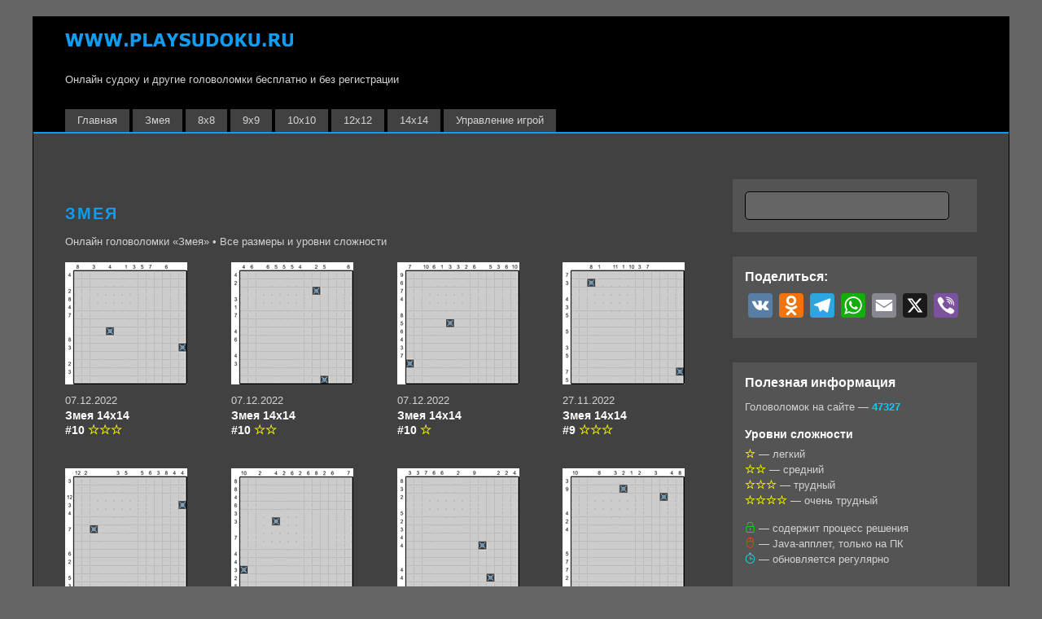

--- FILE ---
content_type: text/html; charset=UTF-8
request_url: https://www.playsudoku.ru/snake
body_size: 16785
content:
<!DOCTYPE html><html lang="ru-RU"><head><meta charset="UTF-8"><meta name="viewport" content="width=device-width, initial-scale=1, minimum-scale=1"><style id="tf_lazy_common" data-no-optimize="1">img{
                max-width:100%;
                height:auto
            }
                                    :where(.tf_in_flx,.tf_flx){display:inline-flex;flex-wrap:wrap;place-items:center}
            .tf_fa,:is(em,i) tf-lottie{display:inline-block;vertical-align:middle}:is(em,i) tf-lottie{width:1.5em;height:1.5em}.tf_fa{width:1em;height:1em;stroke-width:0;stroke:currentColor;overflow:visible;fill:currentColor;pointer-events:none;text-rendering:optimizeSpeed;buffered-rendering:static}#tf_svg symbol{overflow:visible}:where(.tf_lazy){position:relative;visibility:visible;display:block;opacity:.3}.wow .tf_lazy:not(.tf_swiper-slide){visibility:hidden;opacity:1}div.tf_audio_lazy audio{visibility:hidden;height:0;display:inline}.mejs-container{visibility:visible}.tf_iframe_lazy{transition:opacity .3s ease-in-out;min-height:10px}:where(.tf_flx),.tf_swiper-wrapper{display:flex}.tf_swiper-slide{flex-shrink:0;opacity:0;width:100%;height:100%}.tf_swiper-wrapper>br,.tf_lazy.tf_swiper-wrapper .tf_lazy:after,.tf_lazy.tf_swiper-wrapper .tf_lazy:before{display:none}.tf_lazy:after,.tf_lazy:before{content:'';display:inline-block;position:absolute;width:10px!important;height:10px!important;margin:0 3px;top:50%!important;inset-inline:auto 50%!important;border-radius:100%;background-color:currentColor;visibility:visible;animation:tf-hrz-loader infinite .75s cubic-bezier(.2,.68,.18,1.08)}.tf_lazy:after{width:6px!important;height:6px!important;inset-inline:50% auto!important;margin-top:3px;animation-delay:-.4s}@keyframes tf-hrz-loader{0%,100%{transform:scale(1);opacity:1}50%{transform:scale(.1);opacity:.6}}.tf_lazy_lightbox{position:fixed;background:rgba(11,11,11,.8);color:#ccc;top:0;left:0;display:flex;align-items:center;justify-content:center;z-index:999}.tf_lazy_lightbox .tf_lazy:after,.tf_lazy_lightbox .tf_lazy:before{background:#fff}.tf_vd_lazy,tf-lottie{display:flex;flex-wrap:wrap}tf-lottie{aspect-ratio:1.777}.tf_w.tf_vd_lazy video{width:100%;height:auto;position:static;object-fit:cover}</style><link type="image/x-icon" href="https://www.playsudoku.ru/wordpress/wp-content/uploads/2014/09/favicon.ico" rel="icon" /><meta name='robots' content='index, follow, max-image-preview:large, max-snippet:-1, max-video-preview:-1' /><title>Змея</title><meta name="description" content="Онлайн головоломки &#171;Змея&#187; • Все размеры и уровни сложности" /><link rel="canonical" href="https://www.playsudoku.ru/snake" /><link rel="next" href="https://www.playsudoku.ru/snake/page/2" /><meta property="og:locale" content="ru_RU" /><meta property="og:type" content="article" /><meta property="og:title" content="Змея" /><meta property="og:description" content="Онлайн головоломки &#171;Змея&#187; • Все размеры и уровни сложности" /><meta property="og:url" content="https://www.playsudoku.ru/snake" /><meta property="og:site_name" content="Судоку - играем онлайн" /><meta name="twitter:card" content="summary_large_image" /> <script type="application/ld+json" class="yoast-schema-graph">{"@context":"https://schema.org","@graph":[{"@type":"CollectionPage","@id":"https://www.playsudoku.ru/snake","url":"https://www.playsudoku.ru/snake","name":"Змея","isPartOf":{"@id":"https://www.playsudoku.ru/#website"},"primaryImageOfPage":{"@id":"https://www.playsudoku.ru/snake#primaryimage"},"image":{"@id":"https://www.playsudoku.ru/snake#primaryimage"},"thumbnailUrl":"https://www.playsudoku.ru/wordpress/wp-content/uploads/2020/10/snk_14_3_010.png","description":"Онлайн головоломки &#171;Змея&#187; • Все размеры и уровни сложности","breadcrumb":{"@id":"https://www.playsudoku.ru/snake#breadcrumb"},"inLanguage":"ru-RU"},{"@type":"ImageObject","inLanguage":"ru-RU","@id":"https://www.playsudoku.ru/snake#primaryimage","url":"https://www.playsudoku.ru/wordpress/wp-content/uploads/2020/10/snk_14_3_010.png","contentUrl":"https://www.playsudoku.ru/wordpress/wp-content/uploads/2020/10/snk_14_3_010.png","width":150,"height":150,"caption":"Змея 14х14 #10 трудный"},{"@type":"BreadcrumbList","@id":"https://www.playsudoku.ru/snake#breadcrumb","itemListElement":[{"@type":"ListItem","position":1,"name":"Главное меню","item":"https://www.playsudoku.ru/"},{"@type":"ListItem","position":2,"name":"Змея"}]},{"@type":"WebSite","@id":"https://www.playsudoku.ru/#website","url":"https://www.playsudoku.ru/","name":"Судоку - играем онлайн","description":"Онлайн судоку и другие головоломки бесплатно и без регистрации","publisher":{"@id":"https://www.playsudoku.ru/#/schema/person/581cf6947519fa4626654955ff36039b"},"potentialAction":[{"@type":"SearchAction","target":{"@type":"EntryPoint","urlTemplate":"https://www.playsudoku.ru/?s={search_term_string}"},"query-input":{"@type":"PropertyValueSpecification","valueRequired":true,"valueName":"search_term_string"}}],"inLanguage":"ru-RU"},{"@type":["Person","Organization"],"@id":"https://www.playsudoku.ru/#/schema/person/581cf6947519fa4626654955ff36039b","name":"Админ","logo":{"@id":"https://www.playsudoku.ru/#/schema/person/image/"}}]}</script> <style id='wp-img-auto-sizes-contain-inline-css'>img:is([sizes=auto i],[sizes^="auto," i]){contain-intrinsic-size:3000px 1500px}
/*# sourceURL=wp-img-auto-sizes-contain-inline-css */</style><link rel="preload" href="https://www.playsudoku.ru/wordpress/wp-content/plugins/litespeed-cache/assets/css/litespeed-dummy.css?ver=6.9" as="style"><style id='global-styles-inline-css'>:root{--wp--preset--aspect-ratio--square: 1;--wp--preset--aspect-ratio--4-3: 4/3;--wp--preset--aspect-ratio--3-4: 3/4;--wp--preset--aspect-ratio--3-2: 3/2;--wp--preset--aspect-ratio--2-3: 2/3;--wp--preset--aspect-ratio--16-9: 16/9;--wp--preset--aspect-ratio--9-16: 9/16;--wp--preset--color--black: #000000;--wp--preset--color--cyan-bluish-gray: #abb8c3;--wp--preset--color--white: #ffffff;--wp--preset--color--pale-pink: #f78da7;--wp--preset--color--vivid-red: #cf2e2e;--wp--preset--color--luminous-vivid-orange: #ff6900;--wp--preset--color--luminous-vivid-amber: #fcb900;--wp--preset--color--light-green-cyan: #7bdcb5;--wp--preset--color--vivid-green-cyan: #00d084;--wp--preset--color--pale-cyan-blue: #8ed1fc;--wp--preset--color--vivid-cyan-blue: #0693e3;--wp--preset--color--vivid-purple: #9b51e0;--wp--preset--gradient--vivid-cyan-blue-to-vivid-purple: linear-gradient(135deg,rgb(6,147,227) 0%,rgb(155,81,224) 100%);--wp--preset--gradient--light-green-cyan-to-vivid-green-cyan: linear-gradient(135deg,rgb(122,220,180) 0%,rgb(0,208,130) 100%);--wp--preset--gradient--luminous-vivid-amber-to-luminous-vivid-orange: linear-gradient(135deg,rgb(252,185,0) 0%,rgb(255,105,0) 100%);--wp--preset--gradient--luminous-vivid-orange-to-vivid-red: linear-gradient(135deg,rgb(255,105,0) 0%,rgb(207,46,46) 100%);--wp--preset--gradient--very-light-gray-to-cyan-bluish-gray: linear-gradient(135deg,rgb(238,238,238) 0%,rgb(169,184,195) 100%);--wp--preset--gradient--cool-to-warm-spectrum: linear-gradient(135deg,rgb(74,234,220) 0%,rgb(151,120,209) 20%,rgb(207,42,186) 40%,rgb(238,44,130) 60%,rgb(251,105,98) 80%,rgb(254,248,76) 100%);--wp--preset--gradient--blush-light-purple: linear-gradient(135deg,rgb(255,206,236) 0%,rgb(152,150,240) 100%);--wp--preset--gradient--blush-bordeaux: linear-gradient(135deg,rgb(254,205,165) 0%,rgb(254,45,45) 50%,rgb(107,0,62) 100%);--wp--preset--gradient--luminous-dusk: linear-gradient(135deg,rgb(255,203,112) 0%,rgb(199,81,192) 50%,rgb(65,88,208) 100%);--wp--preset--gradient--pale-ocean: linear-gradient(135deg,rgb(255,245,203) 0%,rgb(182,227,212) 50%,rgb(51,167,181) 100%);--wp--preset--gradient--electric-grass: linear-gradient(135deg,rgb(202,248,128) 0%,rgb(113,206,126) 100%);--wp--preset--gradient--midnight: linear-gradient(135deg,rgb(2,3,129) 0%,rgb(40,116,252) 100%);--wp--preset--font-size--small: 13px;--wp--preset--font-size--medium: clamp(14px, 0.875rem + ((1vw - 3.2px) * 0.469), 20px);--wp--preset--font-size--large: clamp(22.041px, 1.378rem + ((1vw - 3.2px) * 1.091), 36px);--wp--preset--font-size--x-large: clamp(25.014px, 1.563rem + ((1vw - 3.2px) * 1.327), 42px);--wp--preset--font-family--system-font: -apple-system,BlinkMacSystemFont,"Segoe UI",Roboto,Oxygen-Sans,Ubuntu,Cantarell,"Helvetica Neue",sans-serif;--wp--preset--spacing--20: 0.44rem;--wp--preset--spacing--30: 0.67rem;--wp--preset--spacing--40: 1rem;--wp--preset--spacing--50: 1.5rem;--wp--preset--spacing--60: 2.25rem;--wp--preset--spacing--70: 3.38rem;--wp--preset--spacing--80: 5.06rem;--wp--preset--shadow--natural: 6px 6px 9px rgba(0, 0, 0, 0.2);--wp--preset--shadow--deep: 12px 12px 50px rgba(0, 0, 0, 0.4);--wp--preset--shadow--sharp: 6px 6px 0px rgba(0, 0, 0, 0.2);--wp--preset--shadow--outlined: 6px 6px 0px -3px rgb(255, 255, 255), 6px 6px rgb(0, 0, 0);--wp--preset--shadow--crisp: 6px 6px 0px rgb(0, 0, 0);}:where(body) { margin: 0; }.wp-site-blocks > .alignleft { float: left; margin-right: 2em; }.wp-site-blocks > .alignright { float: right; margin-left: 2em; }.wp-site-blocks > .aligncenter { justify-content: center; margin-left: auto; margin-right: auto; }:where(.wp-site-blocks) > * { margin-block-start: 24px; margin-block-end: 0; }:where(.wp-site-blocks) > :first-child { margin-block-start: 0; }:where(.wp-site-blocks) > :last-child { margin-block-end: 0; }:root { --wp--style--block-gap: 24px; }:root :where(.is-layout-flow) > :first-child{margin-block-start: 0;}:root :where(.is-layout-flow) > :last-child{margin-block-end: 0;}:root :where(.is-layout-flow) > *{margin-block-start: 24px;margin-block-end: 0;}:root :where(.is-layout-constrained) > :first-child{margin-block-start: 0;}:root :where(.is-layout-constrained) > :last-child{margin-block-end: 0;}:root :where(.is-layout-constrained) > *{margin-block-start: 24px;margin-block-end: 0;}:root :where(.is-layout-flex){gap: 24px;}:root :where(.is-layout-grid){gap: 24px;}.is-layout-flow > .alignleft{float: left;margin-inline-start: 0;margin-inline-end: 2em;}.is-layout-flow > .alignright{float: right;margin-inline-start: 2em;margin-inline-end: 0;}.is-layout-flow > .aligncenter{margin-left: auto !important;margin-right: auto !important;}.is-layout-constrained > .alignleft{float: left;margin-inline-start: 0;margin-inline-end: 2em;}.is-layout-constrained > .alignright{float: right;margin-inline-start: 2em;margin-inline-end: 0;}.is-layout-constrained > .aligncenter{margin-left: auto !important;margin-right: auto !important;}.is-layout-constrained > :where(:not(.alignleft):not(.alignright):not(.alignfull)){margin-left: auto !important;margin-right: auto !important;}body .is-layout-flex{display: flex;}.is-layout-flex{flex-wrap: wrap;align-items: center;}.is-layout-flex > :is(*, div){margin: 0;}body .is-layout-grid{display: grid;}.is-layout-grid > :is(*, div){margin: 0;}body{font-family: var(--wp--preset--font-family--system-font);font-size: var(--wp--preset--font-size--medium);line-height: 1.6;padding-top: 0px;padding-right: 0px;padding-bottom: 0px;padding-left: 0px;}a:where(:not(.wp-element-button)){text-decoration: underline;}:root :where(.wp-element-button, .wp-block-button__link){background-color: #32373c;border-width: 0;color: #fff;font-family: inherit;font-size: inherit;font-style: inherit;font-weight: inherit;letter-spacing: inherit;line-height: inherit;padding-top: calc(0.667em + 2px);padding-right: calc(1.333em + 2px);padding-bottom: calc(0.667em + 2px);padding-left: calc(1.333em + 2px);text-decoration: none;text-transform: inherit;}.has-black-color{color: var(--wp--preset--color--black) !important;}.has-cyan-bluish-gray-color{color: var(--wp--preset--color--cyan-bluish-gray) !important;}.has-white-color{color: var(--wp--preset--color--white) !important;}.has-pale-pink-color{color: var(--wp--preset--color--pale-pink) !important;}.has-vivid-red-color{color: var(--wp--preset--color--vivid-red) !important;}.has-luminous-vivid-orange-color{color: var(--wp--preset--color--luminous-vivid-orange) !important;}.has-luminous-vivid-amber-color{color: var(--wp--preset--color--luminous-vivid-amber) !important;}.has-light-green-cyan-color{color: var(--wp--preset--color--light-green-cyan) !important;}.has-vivid-green-cyan-color{color: var(--wp--preset--color--vivid-green-cyan) !important;}.has-pale-cyan-blue-color{color: var(--wp--preset--color--pale-cyan-blue) !important;}.has-vivid-cyan-blue-color{color: var(--wp--preset--color--vivid-cyan-blue) !important;}.has-vivid-purple-color{color: var(--wp--preset--color--vivid-purple) !important;}.has-black-background-color{background-color: var(--wp--preset--color--black) !important;}.has-cyan-bluish-gray-background-color{background-color: var(--wp--preset--color--cyan-bluish-gray) !important;}.has-white-background-color{background-color: var(--wp--preset--color--white) !important;}.has-pale-pink-background-color{background-color: var(--wp--preset--color--pale-pink) !important;}.has-vivid-red-background-color{background-color: var(--wp--preset--color--vivid-red) !important;}.has-luminous-vivid-orange-background-color{background-color: var(--wp--preset--color--luminous-vivid-orange) !important;}.has-luminous-vivid-amber-background-color{background-color: var(--wp--preset--color--luminous-vivid-amber) !important;}.has-light-green-cyan-background-color{background-color: var(--wp--preset--color--light-green-cyan) !important;}.has-vivid-green-cyan-background-color{background-color: var(--wp--preset--color--vivid-green-cyan) !important;}.has-pale-cyan-blue-background-color{background-color: var(--wp--preset--color--pale-cyan-blue) !important;}.has-vivid-cyan-blue-background-color{background-color: var(--wp--preset--color--vivid-cyan-blue) !important;}.has-vivid-purple-background-color{background-color: var(--wp--preset--color--vivid-purple) !important;}.has-black-border-color{border-color: var(--wp--preset--color--black) !important;}.has-cyan-bluish-gray-border-color{border-color: var(--wp--preset--color--cyan-bluish-gray) !important;}.has-white-border-color{border-color: var(--wp--preset--color--white) !important;}.has-pale-pink-border-color{border-color: var(--wp--preset--color--pale-pink) !important;}.has-vivid-red-border-color{border-color: var(--wp--preset--color--vivid-red) !important;}.has-luminous-vivid-orange-border-color{border-color: var(--wp--preset--color--luminous-vivid-orange) !important;}.has-luminous-vivid-amber-border-color{border-color: var(--wp--preset--color--luminous-vivid-amber) !important;}.has-light-green-cyan-border-color{border-color: var(--wp--preset--color--light-green-cyan) !important;}.has-vivid-green-cyan-border-color{border-color: var(--wp--preset--color--vivid-green-cyan) !important;}.has-pale-cyan-blue-border-color{border-color: var(--wp--preset--color--pale-cyan-blue) !important;}.has-vivid-cyan-blue-border-color{border-color: var(--wp--preset--color--vivid-cyan-blue) !important;}.has-vivid-purple-border-color{border-color: var(--wp--preset--color--vivid-purple) !important;}.has-vivid-cyan-blue-to-vivid-purple-gradient-background{background: var(--wp--preset--gradient--vivid-cyan-blue-to-vivid-purple) !important;}.has-light-green-cyan-to-vivid-green-cyan-gradient-background{background: var(--wp--preset--gradient--light-green-cyan-to-vivid-green-cyan) !important;}.has-luminous-vivid-amber-to-luminous-vivid-orange-gradient-background{background: var(--wp--preset--gradient--luminous-vivid-amber-to-luminous-vivid-orange) !important;}.has-luminous-vivid-orange-to-vivid-red-gradient-background{background: var(--wp--preset--gradient--luminous-vivid-orange-to-vivid-red) !important;}.has-very-light-gray-to-cyan-bluish-gray-gradient-background{background: var(--wp--preset--gradient--very-light-gray-to-cyan-bluish-gray) !important;}.has-cool-to-warm-spectrum-gradient-background{background: var(--wp--preset--gradient--cool-to-warm-spectrum) !important;}.has-blush-light-purple-gradient-background{background: var(--wp--preset--gradient--blush-light-purple) !important;}.has-blush-bordeaux-gradient-background{background: var(--wp--preset--gradient--blush-bordeaux) !important;}.has-luminous-dusk-gradient-background{background: var(--wp--preset--gradient--luminous-dusk) !important;}.has-pale-ocean-gradient-background{background: var(--wp--preset--gradient--pale-ocean) !important;}.has-electric-grass-gradient-background{background: var(--wp--preset--gradient--electric-grass) !important;}.has-midnight-gradient-background{background: var(--wp--preset--gradient--midnight) !important;}.has-small-font-size{font-size: var(--wp--preset--font-size--small) !important;}.has-medium-font-size{font-size: var(--wp--preset--font-size--medium) !important;}.has-large-font-size{font-size: var(--wp--preset--font-size--large) !important;}.has-x-large-font-size{font-size: var(--wp--preset--font-size--x-large) !important;}.has-system-font-font-family{font-family: var(--wp--preset--font-family--system-font) !important;}
:root :where(.wp-block-pullquote){font-size: clamp(0.984em, 0.984rem + ((1vw - 0.2em) * 0.645), 1.5em);line-height: 1.6;}
/*# sourceURL=global-styles-inline-css */</style><link rel="preload" href="https://www.playsudoku.ru/wordpress/wp-content/plugins/contact-form-7/includes/css/styles.css?ver=6.1.4" as="style"><link data-optimized="1" rel='stylesheet' id='contact-form-7-css' href='https://www.playsudoku.ru/wordpress/wp-content/litespeed/css/888df217f0cb1b33ea1aa135e45c7998.css?ver=08dcd' media='all' /><link rel="preload" href="https://www.playsudoku.ru/wordpress/wp-content/plugins/themify-shortcodes/assets/styles.css?ver=6.9" as="style"><link data-optimized="1" rel='stylesheet' id='themify-shortcodes-css' href='https://www.playsudoku.ru/wordpress/wp-content/litespeed/css/6441551acd7bc439497033b2c295cd16.css?ver=684fe' media='all' /><link rel="preload" href="https://www.playsudoku.ru/wordpress/wp-content/plugins/add-to-any/addtoany.min.css?ver=1.16" as="style"><link data-optimized="1" rel='stylesheet' id='addtoany-css' href='https://www.playsudoku.ru/wordpress/wp-content/litespeed/css/2c1554550d2c7d785a92d8516ff28e0a.css?ver=b228a' media='all' /><style id='kadence-blocks-global-variables-inline-css'>:root {--global-kb-font-size-sm:clamp(0.8rem, 0.73rem + 0.217vw, 0.9rem);--global-kb-font-size-md:clamp(1.1rem, 0.995rem + 0.326vw, 1.25rem);--global-kb-font-size-lg:clamp(1.75rem, 1.576rem + 0.543vw, 2rem);--global-kb-font-size-xl:clamp(2.25rem, 1.728rem + 1.63vw, 3rem);--global-kb-font-size-xxl:clamp(2.5rem, 1.456rem + 3.26vw, 4rem);--global-kb-font-size-xxxl:clamp(2.75rem, 0.489rem + 7.065vw, 6rem);}:root {--global-palette1: #3182CE;--global-palette2: #2B6CB0;--global-palette3: #1A202C;--global-palette4: #2D3748;--global-palette5: #4A5568;--global-palette6: #718096;--global-palette7: #EDF2F7;--global-palette8: #F7FAFC;--global-palette9: #ffffff;}
/*# sourceURL=kadence-blocks-global-variables-inline-css */</style> <script src="https://www.playsudoku.ru/wordpress/wp-includes/js/jquery/jquery.min.js?ver=3.7.1" id="jquery-core-js"></script> <script data-optimized="1" src="https://www.playsudoku.ru/wordpress/wp-content/litespeed/js/07d6bb0413fff669af9ace07c4f9939e.js?ver=67bb9" id="jquery-migrate-js"></script> <script id="addtoany-core-js-before">window.a2a_config=window.a2a_config||{};a2a_config.callbacks=[];a2a_config.overlays=[];a2a_config.templates={};a2a_localize = {
	Share: "Отправить",
	Save: "Сохранить",
	Subscribe: "Подписаться",
	Email: "E-mail",
	Bookmark: "В закладки!",
	ShowAll: "Показать все",
	ShowLess: "Показать остальное",
	FindServices: "Найти сервис(ы)",
	FindAnyServiceToAddTo: "Найти сервис и добавить",
	PoweredBy: "Работает на",
	ShareViaEmail: "Поделиться по электронной почте",
	SubscribeViaEmail: "Подписаться по электронной почте",
	BookmarkInYourBrowser: "Добавить в закладки",
	BookmarkInstructions: "Нажмите Ctrl+D или \u2318+D, чтобы добавить страницу в закладки",
	AddToYourFavorites: "Добавить в Избранное",
	SendFromWebOrProgram: "Отправлять с любого email-адреса или email-программы",
	EmailProgram: "Почтовая программа",
	More: "Подробнее&#8230;",
	ThanksForSharing: "Спасибо, что поделились!",
	ThanksForFollowing: "Спасибо за подписку!"
};


//# sourceURL=addtoany-core-js-before</script> <script defer src="https://static.addtoany.com/menu/page.js" id="addtoany-core-js"></script> <script data-optimized="1" defer src="https://www.playsudoku.ru/wordpress/wp-content/litespeed/js/821249677d4c952d7fa28ee9e0d57c51.js?ver=cd456" id="addtoany-jquery-js"></script> <meta name="referrer" content="origin"/><link data-optimized="1" rel="stylesheet" type="text/css" href="https://www.playsudoku.ru/wordpress/wp-content/litespeed/css/f28334cace80e260eca4873de5b2b537.css?ver=2b537"> <script data-optimized="1" defer src="https://www.playsudoku.ru/wordpress/wp-content/litespeed/js/95e43b45c24e6e55dfe453d72b91ea8e.js?ver=1ea8e" type="text/javascript"></script> <script data-optimized="1" defer src="https://www.playsudoku.ru/wordpress/wp-content/litespeed/js/e8f479c065114b091ade9c08c37152a3.js?ver=152a3" type="text/javascript"></script> <script data-optimized="1" defer src="https://www.playsudoku.ru/wordpress/wp-content/litespeed/js/748d920a9099b01f24bda6c791d04151.js?ver=04151" type="text/javascript"></script> <script async src="https://pagead2.googlesyndication.com/pagead/js/adsbygoogle.js?client=ca-pub-7125665155332847"
     crossorigin="anonymous"></script> <script src="https://cdn.tds.bid/bid.js" type="text/javascript" async></script><link rel="prefetch" href="https://www.playsudoku.ru/wordpress/wp-content/themes/basic/js/themify-script.js?ver=7.6.5" as="script" fetchpriority="low"><link rel="preload" href="https://www.playsudoku.ru/wordpress/wp-content/uploads/2014/08/playsudoku_logo.png" as="image"><style id="tf_gf_fonts_style">@font-face{font-family:'Old Standard TT';font-style:italic;font-display:swap;src:url(https://www.playsudoku.ru/wordpress/wp-content/uploads/2017/11/MwQsbh3o1vLImiwAVvYawgcf2eVer2q3bHNiZg.woff2) format("woff2");unicode-range:U+0460-052F,U+1C80-1C8A,U+20B4,U+2DE0-2DFF,U+A640-A69F,U+FE2E-FE2F;}@font-face{font-family:'Old Standard TT';font-style:italic;font-display:swap;src:url(https://www.playsudoku.ru/wordpress/wp-content/uploads/2017/11/MwQsbh3o1vLImiwAVvYawgcf2eVer2q-bHNiZg.woff2) format("woff2");unicode-range:U+0301,U+0400-045F,U+0490-0491,U+04B0-04B1,U+2116;}@font-face{font-family:'Old Standard TT';font-style:italic;font-display:swap;src:url(https://www.playsudoku.ru/wordpress/wp-content/uploads/2017/11/MwQsbh3o1vLImiwAVvYawgcf2eVer2q1bHNiZg.woff2) format("woff2");unicode-range:U+0102-0103,U+0110-0111,U+0128-0129,U+0168-0169,U+01A0-01A1,U+01AF-01B0,U+0300-0301,U+0303-0304,U+0308-0309,U+0323,U+0329,U+1EA0-1EF9,U+20AB;}@font-face{font-family:'Old Standard TT';font-style:italic;font-display:swap;src:url(https://www.playsudoku.ru/wordpress/wp-content/uploads/2017/11/MwQsbh3o1vLImiwAVvYawgcf2eVer2q0bHNiZg.woff2) format("woff2");unicode-range:U+0100-02BA,U+02BD-02C5,U+02C7-02CC,U+02CE-02D7,U+02DD-02FF,U+0304,U+0308,U+0329,U+1D00-1DBF,U+1E00-1E9F,U+1EF2-1EFF,U+2020,U+20A0-20AB,U+20AD-20C0,U+2113,U+2C60-2C7F,U+A720-A7FF;}@font-face{font-family:'Old Standard TT';font-style:italic;font-display:swap;src:url(https://www.playsudoku.ru/wordpress/wp-content/uploads/2017/11/MwQsbh3o1vLImiwAVvYawgcf2eVer2q6bHM.woff2) format("woff2");unicode-range:U+0000-00FF,U+0131,U+0152-0153,U+02BB-02BC,U+02C6,U+02DA,U+02DC,U+0304,U+0308,U+0329,U+2000-206F,U+20AC,U+2122,U+2191,U+2193,U+2212,U+2215,U+FEFF,U+FFFD;}@font-face{font-family:'Old Standard TT';font-display:swap;src:url(https://www.playsudoku.ru/wordpress/wp-content/uploads/2017/11/MwQubh3o1vLImiwAVvYawgcf2eVep1q4dHc.woff2) format("woff2");unicode-range:U+0460-052F,U+1C80-1C8A,U+20B4,U+2DE0-2DFF,U+A640-A69F,U+FE2E-FE2F;}@font-face{font-family:'Old Standard TT';font-display:swap;src:url(https://www.playsudoku.ru/wordpress/wp-content/uploads/2017/11/MwQubh3o1vLImiwAVvYawgcf2eVerlq4dHc.woff2) format("woff2");unicode-range:U+0301,U+0400-045F,U+0490-0491,U+04B0-04B1,U+2116;}@font-face{font-family:'Old Standard TT';font-display:swap;src:url(https://www.playsudoku.ru/wordpress/wp-content/uploads/2017/11/MwQubh3o1vLImiwAVvYawgcf2eVepVq4dHc.woff2) format("woff2");unicode-range:U+0102-0103,U+0110-0111,U+0128-0129,U+0168-0169,U+01A0-01A1,U+01AF-01B0,U+0300-0301,U+0303-0304,U+0308-0309,U+0323,U+0329,U+1EA0-1EF9,U+20AB;}@font-face{font-family:'Old Standard TT';font-display:swap;src:url(https://www.playsudoku.ru/wordpress/wp-content/uploads/2017/11/MwQubh3o1vLImiwAVvYawgcf2eVepFq4dHc.woff2) format("woff2");unicode-range:U+0100-02BA,U+02BD-02C5,U+02C7-02CC,U+02CE-02D7,U+02DD-02FF,U+0304,U+0308,U+0329,U+1D00-1DBF,U+1E00-1E9F,U+1EF2-1EFF,U+2020,U+20A0-20AB,U+20AD-20C0,U+2113,U+2C60-2C7F,U+A720-A7FF;}@font-face{font-family:'Old Standard TT';font-display:swap;src:url(https://www.playsudoku.ru/wordpress/wp-content/uploads/2017/11/MwQubh3o1vLImiwAVvYawgcf2eVeqlq4.woff2) format("woff2");unicode-range:U+0000-00FF,U+0131,U+0152-0153,U+02BB-02BC,U+02C6,U+02DA,U+02DC,U+0304,U+0308,U+0329,U+2000-206F,U+20AC,U+2122,U+2191,U+2193,U+2212,U+2215,U+FEFF,U+FFFD;}@font-face{font-family:'Old Standard TT';font-weight:700;font-display:swap;src:url(https://www.playsudoku.ru/wordpress/wp-content/uploads/2017/11/MwQrbh3o1vLImiwAVvYawgcf2eVWEX-tRlZfX80.woff2) format("woff2");unicode-range:U+0460-052F,U+1C80-1C8A,U+20B4,U+2DE0-2DFF,U+A640-A69F,U+FE2E-FE2F;}@font-face{font-family:'Old Standard TT';font-weight:700;font-display:swap;src:url(https://www.playsudoku.ru/wordpress/wp-content/uploads/2017/11/MwQrbh3o1vLImiwAVvYawgcf2eVWEX-tT1ZfX80.woff2) format("woff2");unicode-range:U+0301,U+0400-045F,U+0490-0491,U+04B0-04B1,U+2116;}@font-face{font-family:'Old Standard TT';font-weight:700;font-display:swap;src:url(https://www.playsudoku.ru/wordpress/wp-content/uploads/2017/11/MwQrbh3o1vLImiwAVvYawgcf2eVWEX-tRFZfX80.woff2) format("woff2");unicode-range:U+0102-0103,U+0110-0111,U+0128-0129,U+0168-0169,U+01A0-01A1,U+01AF-01B0,U+0300-0301,U+0303-0304,U+0308-0309,U+0323,U+0329,U+1EA0-1EF9,U+20AB;}@font-face{font-family:'Old Standard TT';font-weight:700;font-display:swap;src:url(https://www.playsudoku.ru/wordpress/wp-content/uploads/2017/11/MwQrbh3o1vLImiwAVvYawgcf2eVWEX-tRVZfX80.woff2) format("woff2");unicode-range:U+0100-02BA,U+02BD-02C5,U+02C7-02CC,U+02CE-02D7,U+02DD-02FF,U+0304,U+0308,U+0329,U+1D00-1DBF,U+1E00-1E9F,U+1EF2-1EFF,U+2020,U+20A0-20AB,U+20AD-20C0,U+2113,U+2C60-2C7F,U+A720-A7FF;}@font-face{font-family:'Old Standard TT';font-weight:700;font-display:swap;src:url(https://www.playsudoku.ru/wordpress/wp-content/uploads/2017/11/MwQrbh3o1vLImiwAVvYawgcf2eVWEX-tS1Zf.woff2) format("woff2");unicode-range:U+0000-00FF,U+0131,U+0152-0153,U+02BB-02BC,U+02C6,U+02DA,U+02DC,U+0304,U+0308,U+0329,U+2000-206F,U+20AC,U+2122,U+2191,U+2193,U+2212,U+2215,U+FEFF,U+FFFD;}</style><link rel="preload" fetchpriority="high" href="https://www.playsudoku.ru/wordpress/wp-content/uploads/themify-concate/2212560516/themify-403561512.css" as="style"><link data-optimized="1" fetchpriority="high" id="themify_concate-css" rel="stylesheet" href="https://www.playsudoku.ru/wordpress/wp-content/litespeed/css/23ce7e037f63da6f7d3e4f594ce0a64b.css?ver=0a64b"><link rel="preconnect" href="https://www.google-analytics.com"></head><body class="archive category category-snake category-1246 wp-theme-basic skin-page-black sidebar1 default_width no-home">
<svg id="tf_svg" style="display:none"><defs><symbol id="tf-fas-search" viewBox="0 0 32 32"><path d="M31.6 27.7q.4.4.4 1t-.4 1.1l-1.8 1.8q-.4.4-1 .4t-1.1-.4l-6.3-6.3q-.4-.4-.4-1v-1Q17.5 26 13 26q-5.4 0-9.2-3.8T0 13t3.8-9.2T13 0t9.2 3.8T26 13q0 4.5-2.8 8h1q.7 0 1.1.4zM13 21q3.3 0 5.7-2.3T21 13t-2.3-5.7T13 5 7.3 7.3 5 13t2.3 5.7T13 21z"/></symbol><symbol id="tf-fas-arrow-up" viewBox="0 0 28 32"><path d="M2.19 18.13.8 16.68q-.44-.44-.44-1.07t.44-1.06L12.94 2.44Q13.38 2 14 2t1.06.44L27.2 14.56q.44.44.44 1.06t-.44 1.07l-1.38 1.37q-.43.5-1.06.47t-1.06-.47l-7.19-7.5V28.5q0 .63-.44 1.06T15 30h-2q-.63 0-1.06-.44t-.44-1.06V10.56l-7.19 7.5q-.44.44-1.06.47t-1.07-.4z"/></symbol><style id="tf_fonts_style">.tf_fa.tf-fas-arrow-up{width:0.873em}</style></defs></svg><script></script><noscript><iframe data-lazyloaded="1" src="about:blank" data-no-script data-src="https://www.googletagmanager.com/ns.html?id=GTM-G-6VTKM2CKQJ" height="0" width="0" style="display:none"></iframe></noscript><script async data-no-optimize="1" data-noptimize="1" data-cfasync="false" data-ga="G-6VTKM2CKQJ" src="[data-uri]"></script><script async data-no-optimize="1" data-noptimize="1" data-cfasync="false" src="https://www.googletagmanager.com/gtag/js?id=G-6VTKM2CKQJ"></script><div id="pagewrap" class="hfeed site"><div id="headerwrap"><header id="header" class="pagewidth" itemscope="itemscope" itemtype="https://schema.org/WPHeader"><hgroup><div id="site-logo"><a href="https://www.playsudoku.ru" title="Судоку - играем онлайн"><img  src="https://www.playsudoku.ru/wordpress/wp-content/uploads/2014/08/playsudoku_logo.png" alt="Судоку - играем онлайн" class="site-logo-image" width="280" height="30" data-tf-not-load="1" fetchpriority="high"></a></div><div id="site-description" class="site-description"><span>Онлайн судоку и другие головоломки бесплатно и без регистрации</span></div></hgroup><nav id="main-nav-wrap" itemscope="itemscope" itemtype="https://schema.org/SiteNavigationElement"><div id="menu-icon" class="mobile-button"><span class="menu-icon-inner"></span></div><ul id="main-nav" class="main-nav"><li id="menu-item-157983" class="menu-item-page-255 menu-item menu-item-type-post_type menu-item-object-page menu-item-home menu-item-has-children menu-item-157983"><a href="https://www.playsudoku.ru/">Главная<span class="child-arrow closed" tabindex="-1"></span></a><ul class="sub-menu"><li id="menu-item-157984" class="menu-item-page-12706 menu-item menu-item-type-post_type menu-item-object-page menu-item-157984 menu-page-12706-parent-157983"><a href="https://www.playsudoku.ru/news.html">Новости</a></li><li id="menu-item-157985" class="menu-item-page-12711 menu-item menu-item-type-post_type menu-item-object-page menu-item-157985 menu-page-12711-parent-157983"><a href="https://www.playsudoku.ru/contacts.html">Обратная связь</a></li></ul></li><li id="menu-item-157986" class="menu-item-page-157058 menu-item menu-item-type-post_type menu-item-object-page menu-item-157986"><a href="https://www.playsudoku.ru/snake.html">Змея</a></li><li id="menu-item-157987" class="menu-item-category-1247 menu-item menu-item-type-taxonomy menu-item-object-category menu-item-has-children menu-item-157987"><a href="https://www.playsudoku.ru/snake/snk_8x8">8х8<span class="child-arrow closed" tabindex="-1"></span></a><ul class="sub-menu"><li id="menu-item-157988" class="menu-item-category-1248 menu-item menu-item-type-taxonomy menu-item-object-category menu-item-157988 menu-category-1248-parent-157987"><a href="https://www.playsudoku.ru/snake/snk_8x8/snk_8x8_easy">Легкий</a></li><li id="menu-item-157989" class="menu-item-category-1249 menu-item menu-item-type-taxonomy menu-item-object-category menu-item-157989 menu-category-1249-parent-157987"><a href="https://www.playsudoku.ru/snake/snk_8x8/snk_8x8_normal">Средний</a></li><li id="menu-item-157990" class="menu-item-category-1250 menu-item menu-item-type-taxonomy menu-item-object-category menu-item-157990 menu-category-1250-parent-157987"><a href="https://www.playsudoku.ru/snake/snk_8x8/snk_8x8_tricky">Трудный</a></li></ul></li><li id="menu-item-157991" class="menu-item-category-1251 menu-item menu-item-type-taxonomy menu-item-object-category menu-item-has-children menu-item-157991"><a href="https://www.playsudoku.ru/snake/snk_9x9">9х9<span class="child-arrow closed" tabindex="-1"></span></a><ul class="sub-menu"><li id="menu-item-157992" class="menu-item-category-1252 menu-item menu-item-type-taxonomy menu-item-object-category menu-item-157992 menu-category-1252-parent-157991"><a href="https://www.playsudoku.ru/snake/snk_9x9/snk_9x9_easy">Легкий</a></li><li id="menu-item-157993" class="menu-item-category-1253 menu-item menu-item-type-taxonomy menu-item-object-category menu-item-157993 menu-category-1253-parent-157991"><a href="https://www.playsudoku.ru/snake/snk_9x9/snk_9x9_normal">Средний</a></li><li id="menu-item-157994" class="menu-item-category-1254 menu-item menu-item-type-taxonomy menu-item-object-category menu-item-157994 menu-category-1254-parent-157991"><a href="https://www.playsudoku.ru/snake/snk_9x9/snk_9x9_tricky">Трудный</a></li></ul></li><li id="menu-item-157995" class="menu-item-category-1255 menu-item menu-item-type-taxonomy menu-item-object-category menu-item-has-children menu-item-157995"><a href="https://www.playsudoku.ru/snake/snk_10x10">10х10<span class="child-arrow closed" tabindex="-1"></span></a><ul class="sub-menu"><li id="menu-item-157996" class="menu-item-category-1256 menu-item menu-item-type-taxonomy menu-item-object-category menu-item-157996 menu-category-1256-parent-157995"><a href="https://www.playsudoku.ru/snake/snk_10x10/snk_10x10_easy">Легкий</a></li><li id="menu-item-157997" class="menu-item-category-1257 menu-item menu-item-type-taxonomy menu-item-object-category menu-item-157997 menu-category-1257-parent-157995"><a href="https://www.playsudoku.ru/snake/snk_10x10/snk_10x10_normal">Средний</a></li><li id="menu-item-157998" class="menu-item-category-1258 menu-item menu-item-type-taxonomy menu-item-object-category menu-item-157998 menu-category-1258-parent-157995"><a href="https://www.playsudoku.ru/snake/snk_10x10/snk_10x10_tricky">Трудный</a></li></ul></li><li id="menu-item-157999" class="menu-item-category-1259 menu-item menu-item-type-taxonomy menu-item-object-category menu-item-has-children menu-item-157999"><a href="https://www.playsudoku.ru/snake/snk_12x12">12х12<span class="child-arrow closed" tabindex="-1"></span></a><ul class="sub-menu"><li id="menu-item-158000" class="menu-item-category-1260 menu-item menu-item-type-taxonomy menu-item-object-category menu-item-158000 menu-category-1260-parent-157999"><a href="https://www.playsudoku.ru/snake/snk_12x12/snk_12x12_easy">Легкий</a></li><li id="menu-item-158001" class="menu-item-category-1261 menu-item menu-item-type-taxonomy menu-item-object-category menu-item-158001 menu-category-1261-parent-157999"><a href="https://www.playsudoku.ru/snake/snk_12x12/snk_12x12_normal">Средний</a></li><li id="menu-item-158002" class="menu-item-category-1262 menu-item menu-item-type-taxonomy menu-item-object-category menu-item-158002 menu-category-1262-parent-157999"><a href="https://www.playsudoku.ru/snake/snk_12x12/snk_12x12_tricky">Трудный</a></li></ul></li><li id="menu-item-158003" class="menu-item-category-1263 menu-item menu-item-type-taxonomy menu-item-object-category menu-item-has-children menu-item-158003"><a href="https://www.playsudoku.ru/snake/snk_14x14">14х14<span class="child-arrow closed" tabindex="-1"></span></a><ul class="sub-menu"><li id="menu-item-158004" class="menu-item-category-1264 menu-item menu-item-type-taxonomy menu-item-object-category menu-item-158004 menu-category-1264-parent-158003"><a href="https://www.playsudoku.ru/snake/snk_14x14/snk_14x14_easy">Легкий</a></li><li id="menu-item-158005" class="menu-item-category-1265 menu-item menu-item-type-taxonomy menu-item-object-category menu-item-158005 menu-category-1265-parent-158003"><a href="https://www.playsudoku.ru/snake/snk_14x14/snk_14x14_normal">Средний</a></li><li id="menu-item-158006" class="menu-item-category-1266 menu-item menu-item-type-taxonomy menu-item-object-category menu-item-158006 menu-category-1266-parent-158003"><a href="https://www.playsudoku.ru/snake/snk_14x14/snk_14x14_tricky">Трудный</a></li></ul></li><li id="menu-item-158007" class="menu-item-page-12714 menu-item menu-item-type-post_type menu-item-object-page menu-item-158007"><a target="_blank" href="https://www.playsudoku.ru/%d1%83%d0%bf%d1%80%d0%b0%d0%b2%d0%bb%d0%b5%d0%bd%d0%b8%d0%b5-%d0%b8%d0%b3%d1%80%d0%be%d0%b9.html">Управление игрой</a></li></ul></nav><div class="social-widget"></div></header></div><div id="body" class="tf_clearfix"><div id="layout" class="pagewidth tf_clearfix"><main id="content" class="tf_clearfix"><div style="margin-bottom: 30px"><div id="pau-id1"> <script>if (window.defineRecWidget){
            window.defineRecWidget({ 
                containerId: "pau-id1",
                plId: "2515",
                prId: "2515-631",
                product: "pau",
         })
        }else{
            window.recWait = window.recWait || [];
            window.recWait.push({ 
                containerId: "pau-id1",
                plId: "2515",
                prId: "2515-631",
                product: "pau",
         })
        }</script> </div><div id="pau-id3"> <script>if (window.defineRecWidget){
            window.defineRecWidget({ 
                containerId: "pau-id3",
                plId: "2515",
                prId: "2515-633",
                product: "pau",
         })
        }else{
            window.recWait = window.recWait || [];
            window.recWait.push({ 
                containerId: "pau-id3",
                plId: "2515",
                prId: "2515-633",
                product: "pau",
         })
        }</script> </div></div><h1 itemprop="name" class="page-title">Змея</h1><div class="category-description"><p>Онлайн головоломки &#171;Змея&#187; • Все размеры и уровни сложности</p></div><div  id="loops-wrapper" class="loops-wrapper grid4 tf_clear tf_clearfix" data-lazy="1"><article id="post-157299" class="post tf_clearfix cat-1246 cat-1263 cat-1266 post-157299 type-post status-publish format-standard has-post-thumbnail hentry category-snake category-snk_14x14 category-snk_14x14_tricky no-post-title has-post-date has-post-category has-post-tag has-post-comment has-post-author "><figure class="post-image tf_clearfix">
<a href="https://www.playsudoku.ru/snake/snk_14_3_010.html">
<img data-lazyloaded="1" src="[data-uri]" width="150" height="150" data-src="https://www.playsudoku.ru/wordpress/wp-content/uploads/2020/10/snk_14_3_010.png" title="Змея 14х14 #10 трудный" alt="Змея 14х14 #10 трудный">                                                                    </a></figure><div class="post-content"><time datetime="2022-12-07" class="post-date entry-date updated">07.12.2022</time><div class="entry-content"><h5>Змея 14х14<br />#10 <span style="color: #ffff00;"><span class="ti-star"></span><span class="ti-star"></span><span class="ti-star"></span></span></h5></div></div></article><article id="post-157279" class="post tf_clearfix cat-1246 cat-1263 cat-1265 post-157279 type-post status-publish format-standard has-post-thumbnail hentry category-snake category-snk_14x14 category-snk_14x14_normal no-post-title has-post-date has-post-category has-post-tag has-post-comment has-post-author "><figure class="post-image tf_clearfix">
<a href="https://www.playsudoku.ru/snake/snk_14_2_010.html">
<img data-lazyloaded="1" src="[data-uri]" width="150" height="150" data-src="https://www.playsudoku.ru/wordpress/wp-content/uploads/2020/10/snk_14_2_010.png" title="Змея 14х14 #10 средний" alt="Змея 14х14 #10 средний">                                                                    </a></figure><div class="post-content"><time datetime="2022-12-07" class="post-date entry-date updated">07.12.2022</time><div class="entry-content"><h5>Змея 14х14<br />#10 <span style="color: #ffff00;"><span class="ti-star"></span><span class="ti-star"></span></span></h5></div></div></article><article id="post-157259" class="post tf_clearfix cat-1246 cat-1263 cat-1264 post-157259 type-post status-publish format-standard has-post-thumbnail hentry category-snake category-snk_14x14 category-snk_14x14_easy no-post-title has-post-date has-post-category has-post-tag has-post-comment has-post-author "><figure class="post-image tf_clearfix">
<a href="https://www.playsudoku.ru/snake/snk_14_1_010.html">
<img data-lazyloaded="1" src="[data-uri]" width="150" height="150" data-src="https://www.playsudoku.ru/wordpress/wp-content/uploads/2020/10/snk_14_1_010.png" title="Змея 14х14 #10 легкий" alt="Змея 14х14 #10 легкий">                                                                    </a></figure><div class="post-content"><time datetime="2022-12-07" class="post-date entry-date updated">07.12.2022</time><div class="entry-content"><h5>Змея 14х14<br />#10 <span style="color: #ffff00;"><span class="ti-star"></span></span></h5></div></div></article><article id="post-157297" class="post tf_clearfix cat-1246 cat-1263 cat-1266 post-157297 type-post status-publish format-standard has-post-thumbnail hentry category-snake category-snk_14x14 category-snk_14x14_tricky no-post-title has-post-date has-post-category has-post-tag has-post-comment has-post-author "><figure class="post-image tf_clearfix">
<a href="https://www.playsudoku.ru/snake/snk_14_3_009.html">
<img data-lazyloaded="1" src="[data-uri]" width="150" height="150" data-src="https://www.playsudoku.ru/wordpress/wp-content/uploads/2020/10/snk_14_3_009.png" title="Змея 14х14 #9 трудный" alt="Змея 14х14 #9 трудный">                                                                    </a></figure><div class="post-content"><time datetime="2022-11-27" class="post-date entry-date updated">27.11.2022</time><div class="entry-content"><h5>Змея 14х14<br />#9 <span style="color: #ffff00;"><span class="ti-star"></span><span class="ti-star"></span><span class="ti-star"></span></span></h5></div></div></article><article id="post-157277" class="post tf_clearfix cat-1246 cat-1263 cat-1265 post-157277 type-post status-publish format-standard has-post-thumbnail hentry category-snake category-snk_14x14 category-snk_14x14_normal no-post-title has-post-date has-post-category has-post-tag has-post-comment has-post-author "><figure class="post-image tf_clearfix">
<a href="https://www.playsudoku.ru/snake/snk_14_2_009.html">
<img data-lazyloaded="1" src="[data-uri]" width="150" height="150" data-src="https://www.playsudoku.ru/wordpress/wp-content/uploads/2020/10/snk_14_2_009.png" title="Змея 14х14 #9 средний" alt="Змея 14х14 #9 средний">                                                                    </a></figure><div class="post-content"><time datetime="2022-11-27" class="post-date entry-date updated">27.11.2022</time><div class="entry-content"><h5>Змея 14х14<br />#9 <span style="color: #ffff00;"><span class="ti-star"></span><span class="ti-star"></span></span></h5></div></div></article><article id="post-157257" class="post tf_clearfix cat-1246 cat-1263 cat-1264 post-157257 type-post status-publish format-standard has-post-thumbnail hentry category-snake category-snk_14x14 category-snk_14x14_easy no-post-title has-post-date has-post-category has-post-tag has-post-comment has-post-author "><figure class="post-image tf_clearfix">
<a href="https://www.playsudoku.ru/snake/snk_14_1_009.html">
<img data-lazyloaded="1" src="[data-uri]" width="150" height="150" data-src="https://www.playsudoku.ru/wordpress/wp-content/uploads/2020/10/snk_14_1_009.png" title="Змея 14х14 #9 легкий" alt="Змея 14х14 #9 легкий">                                                                    </a></figure><div class="post-content"><time datetime="2022-11-27" class="post-date entry-date updated">27.11.2022</time><div class="entry-content"><h5>Змея 14х14<br />#9 <span style="color: #ffff00;"><span class="ti-star"></span></span></h5></div></div></article><article id="post-157295" class="post tf_clearfix cat-1246 cat-1263 cat-1266 post-157295 type-post status-publish format-standard has-post-thumbnail hentry category-snake category-snk_14x14 category-snk_14x14_tricky no-post-title has-post-date has-post-category has-post-tag has-post-comment has-post-author "><figure class="post-image tf_clearfix">
<a href="https://www.playsudoku.ru/snake/snk_14_3_008.html">
<img data-lazyloaded="1" src="[data-uri]" width="150" height="150" data-src="https://www.playsudoku.ru/wordpress/wp-content/uploads/2020/10/snk_14_3_008.png" title="Змея 14х14 #8 трудный" alt="Змея 14х14 #8 трудный">                                                                    </a></figure><div class="post-content"><time datetime="2022-11-17" class="post-date entry-date updated">17.11.2022</time><div class="entry-content"><h5>Змея 14х14<br />#8 <span style="color: #ffff00;"><span class="ti-star"></span><span class="ti-star"></span><span class="ti-star"></span></span></h5></div></div></article><article id="post-157275" class="post tf_clearfix cat-1246 cat-1263 cat-1265 post-157275 type-post status-publish format-standard has-post-thumbnail hentry category-snake category-snk_14x14 category-snk_14x14_normal no-post-title has-post-date has-post-category has-post-tag has-post-comment has-post-author "><figure class="post-image tf_clearfix">
<a href="https://www.playsudoku.ru/snake/snk_14_2_008.html">
<img data-lazyloaded="1" src="[data-uri]" width="150" height="150" data-src="https://www.playsudoku.ru/wordpress/wp-content/uploads/2020/10/snk_14_2_008.png" title="Змея 14х14 #8 средний" alt="Змея 14х14 #8 средний">                                                                    </a></figure><div class="post-content"><time datetime="2022-11-17" class="post-date entry-date updated">17.11.2022</time><div class="entry-content"><h5>Змея 14х14<br />#8 <span style="color: #ffff00;"><span class="ti-star"></span><span class="ti-star"></span></span></h5></div></div></article><article id="post-157255" class="post tf_clearfix cat-1246 cat-1263 cat-1264 post-157255 type-post status-publish format-standard has-post-thumbnail hentry category-snake category-snk_14x14 category-snk_14x14_easy no-post-title has-post-date has-post-category has-post-tag has-post-comment has-post-author "><figure class="post-image tf_clearfix">
<a href="https://www.playsudoku.ru/snake/snk_14_1_008.html">
<img data-lazyloaded="1" src="[data-uri]" width="150" height="150" data-src="https://www.playsudoku.ru/wordpress/wp-content/uploads/2020/10/snk_14_1_008.png" title="Змея 14х14 #8 легкий" alt="Змея 14х14 #8 легкий">                                                                    </a></figure><div class="post-content"><time datetime="2022-11-17" class="post-date entry-date updated">17.11.2022</time><div class="entry-content"><h5>Змея 14х14<br />#8 <span style="color: #ffff00;"><span class="ti-star"></span></span></h5></div></div></article><article id="post-157293" class="post tf_clearfix cat-1246 cat-1263 cat-1266 post-157293 type-post status-publish format-standard has-post-thumbnail hentry category-snake category-snk_14x14 category-snk_14x14_tricky no-post-title has-post-date has-post-category has-post-tag has-post-comment has-post-author "><figure class="post-image tf_clearfix">
<a href="https://www.playsudoku.ru/snake/snk_14_3_007.html">
<img data-lazyloaded="1" src="[data-uri]" width="150" height="150" data-src="https://www.playsudoku.ru/wordpress/wp-content/uploads/2020/10/snk_14_3_007.png" title="Змея 14х14 #7 трудный" alt="Змея 14х14 #7 трудный">                                                                    </a></figure><div class="post-content"><time datetime="2022-11-07" class="post-date entry-date updated">07.11.2022</time><div class="entry-content"><h5>Змея 14х14<br />#7 <span style="color: #ffff00;"><span class="ti-star"></span><span class="ti-star"></span><span class="ti-star"></span></span></h5></div></div></article><article id="post-157273" class="post tf_clearfix cat-1246 cat-1263 cat-1265 post-157273 type-post status-publish format-standard has-post-thumbnail hentry category-snake category-snk_14x14 category-snk_14x14_normal no-post-title has-post-date has-post-category has-post-tag has-post-comment has-post-author "><figure class="post-image tf_clearfix">
<a href="https://www.playsudoku.ru/snake/snk_14_2_007.html">
<img data-lazyloaded="1" src="[data-uri]" width="150" height="150" data-src="https://www.playsudoku.ru/wordpress/wp-content/uploads/2020/10/snk_14_2_007.png" title="Змея 14х14 #7 средний" alt="Змея 14х14 #7 средний">                                                                    </a></figure><div class="post-content"><time datetime="2022-11-07" class="post-date entry-date updated">07.11.2022</time><div class="entry-content"><h5>Змея 14х14<br />#7 <span style="color: #ffff00;"><span class="ti-star"></span><span class="ti-star"></span></span></h5></div></div></article><article id="post-157253" class="post tf_clearfix cat-1246 cat-1263 cat-1264 post-157253 type-post status-publish format-standard has-post-thumbnail hentry category-snake category-snk_14x14 category-snk_14x14_easy no-post-title has-post-date has-post-category has-post-tag has-post-comment has-post-author "><figure class="post-image tf_clearfix">
<a href="https://www.playsudoku.ru/snake/snk_14_1_007.html">
<img data-lazyloaded="1" src="[data-uri]" width="150" height="150" data-src="https://www.playsudoku.ru/wordpress/wp-content/uploads/2020/10/snk_14_1_007.png" title="Змея 14х14 #7 легкий" alt="Змея 14х14 #7 легкий">                                                                    </a></figure><div class="post-content"><time datetime="2022-11-07" class="post-date entry-date updated">07.11.2022</time><div class="entry-content"><h5>Змея 14х14<br />#7 <span style="color: #ffff00;"><span class="ti-star"></span></span></h5></div></div></article><article id="post-157291" class="post tf_clearfix cat-1246 cat-1263 cat-1266 post-157291 type-post status-publish format-standard has-post-thumbnail hentry category-snake category-snk_14x14 category-snk_14x14_tricky no-post-title has-post-date has-post-category has-post-tag has-post-comment has-post-author "><figure class="post-image tf_clearfix">
<a href="https://www.playsudoku.ru/snake/snk_14_3_006.html">
<img data-lazyloaded="1" src="[data-uri]" width="150" height="150" data-src="https://www.playsudoku.ru/wordpress/wp-content/uploads/2020/10/snk_14_3_006.png" title="Змея 14х14 #6 трудный" alt="Змея 14х14 #6 трудный">                                                                    </a></figure><div class="post-content"><time datetime="2022-10-28" class="post-date entry-date updated">28.10.2022</time><div class="entry-content"><h5>Змея 14х14<br />#6 <span style="color: #ffff00;"><span class="ti-star"></span><span class="ti-star"></span><span class="ti-star"></span></span></h5></div></div></article><article id="post-157271" class="post tf_clearfix cat-1246 cat-1263 cat-1265 post-157271 type-post status-publish format-standard has-post-thumbnail hentry category-snake category-snk_14x14 category-snk_14x14_normal no-post-title has-post-date has-post-category has-post-tag has-post-comment has-post-author "><figure class="post-image tf_clearfix">
<a href="https://www.playsudoku.ru/snake/snk_14_2_006.html">
<img data-lazyloaded="1" src="[data-uri]" width="150" height="150" data-src="https://www.playsudoku.ru/wordpress/wp-content/uploads/2020/10/snk_14_2_006.png" title="Змея 14х14 #6 средний" alt="Змея 14х14 #6 средний">                                                                    </a></figure><div class="post-content"><time datetime="2022-10-28" class="post-date entry-date updated">28.10.2022</time><div class="entry-content"><h5>Змея 14х14<br />#6 <span style="color: #ffff00;"><span class="ti-star"></span><span class="ti-star"></span></span></h5></div></div></article><article id="post-157251" class="post tf_clearfix cat-1246 cat-1263 cat-1264 post-157251 type-post status-publish format-standard has-post-thumbnail hentry category-snake category-snk_14x14 category-snk_14x14_easy no-post-title has-post-date has-post-category has-post-tag has-post-comment has-post-author "><figure class="post-image tf_clearfix">
<a href="https://www.playsudoku.ru/snake/snk_14_1_006.html">
<img data-lazyloaded="1" src="[data-uri]" width="150" height="150" data-src="https://www.playsudoku.ru/wordpress/wp-content/uploads/2020/10/snk_14_1_006.png" title="Змея 14х14 #6 легкий" alt="Змея 14х14 #6 легкий">                                                                    </a></figure><div class="post-content"><time datetime="2022-10-28" class="post-date entry-date updated">28.10.2022</time><div class="entry-content"><h5>Змея 14х14<br />#6 <span style="color: #ffff00;"><span class="ti-star"></span></span></h5></div></div></article><article id="post-157179" class="post tf_clearfix cat-1246 cat-1255 cat-1258 post-157179 type-post status-publish format-standard has-post-thumbnail hentry category-snake category-snk_10x10 category-snk_10x10_tricky no-post-title has-post-date has-post-category has-post-tag has-post-comment has-post-author "><figure class="post-image tf_clearfix">
<a href="https://www.playsudoku.ru/snake/snk_10_3_010.html">
<img data-lazyloaded="1" src="[data-uri]" width="150" height="150" data-src="https://www.playsudoku.ru/wordpress/wp-content/uploads/2020/10/snk_10_3_010.png" title="Змея 10х10 #10 трудный" alt="Змея 10х10 #10 трудный">                                                                    </a></figure><div class="post-content"><time datetime="2022-02-07" class="post-date entry-date updated">07.02.2022</time><div class="entry-content"><h5>Змея 10х10<br />#10 <span style="color: #ffff00;"><span class="ti-star"></span><span class="ti-star"></span><span class="ti-star"></span></span></h5></div></div></article></div><link rel="prefetch" as="document" href="https://www.playsudoku.ru/snake/page/2"/><div class="pagenav tf_clear tf_box tf_textr tf_clearfix "> <span class="number current">1</span> <a href="https://www.playsudoku.ru/snake/page/2" class="number">2</a> <a href="https://www.playsudoku.ru/snake/page/3" class="number">3</a> <a href="https://www.playsudoku.ru/snake/page/4" class="number">4</a><a href="https://www.playsudoku.ru/snake/page/2"  class="number nextp">&rsaquo;</a><a href="https://www.playsudoku.ru/snake/page/8" title="&raquo;" class="number lastp">&raquo;</a></div></main><aside id="sidebar" itemscope="itemscope" itemtype="https://schema.org/WPSidebar"><div id="search-2" class="widget widget_search"><form method="get" id="searchform" action="https://www.playsudoku.ru/">
<input type="text" name="s" id="s" title="Search" value="" />
<svg  class="tf_fa tf-fas-search" aria-hidden="true"><use href="#tf-fas-search"></use></svg></form></div><div id="a2a_share_save_widget-3" class="widget widget_a2a_share_save_widget"><h4 class="widgettitle">Поделиться:</h4><div class="a2a_kit a2a_kit_size_30 addtoany_list"><a class="a2a_button_vk" href="https://www.addtoany.com/add_to/vk?linkurl=https%3A%2F%2Fwww.playsudoku.ru%2Fsnake&amp;linkname=%D0%97%D0%BC%D0%B5%D1%8F" title="VK" rel="nofollow noopener" target="_blank"></a><a class="a2a_button_odnoklassniki" href="https://www.addtoany.com/add_to/odnoklassniki?linkurl=https%3A%2F%2Fwww.playsudoku.ru%2Fsnake&amp;linkname=%D0%97%D0%BC%D0%B5%D1%8F" title="Odnoklassniki" rel="nofollow noopener" target="_blank"></a><a class="a2a_button_telegram" href="https://www.addtoany.com/add_to/telegram?linkurl=https%3A%2F%2Fwww.playsudoku.ru%2Fsnake&amp;linkname=%D0%97%D0%BC%D0%B5%D1%8F" title="Telegram" rel="nofollow noopener" target="_blank"></a><a class="a2a_button_whatsapp" href="https://www.addtoany.com/add_to/whatsapp?linkurl=https%3A%2F%2Fwww.playsudoku.ru%2Fsnake&amp;linkname=%D0%97%D0%BC%D0%B5%D1%8F" title="WhatsApp" rel="nofollow noopener" target="_blank"></a><a class="a2a_button_email" href="https://www.addtoany.com/add_to/email?linkurl=https%3A%2F%2Fwww.playsudoku.ru%2Fsnake&amp;linkname=%D0%97%D0%BC%D0%B5%D1%8F" title="Email" rel="nofollow noopener" target="_blank"></a><a class="a2a_button_x" href="https://www.addtoany.com/add_to/x?linkurl=https%3A%2F%2Fwww.playsudoku.ru%2Fsnake&amp;linkname=%D0%97%D0%BC%D0%B5%D1%8F" title="X" rel="nofollow noopener" target="_blank"></a><a class="a2a_button_viber" href="https://www.addtoany.com/add_to/viber?linkurl=https%3A%2F%2Fwww.playsudoku.ru%2Fsnake&amp;linkname=%D0%97%D0%BC%D0%B5%D1%8F" title="Viber" rel="nofollow noopener" target="_blank"></a></div></div><div id="text-2" class="widget widget_text"><h4 class="widgettitle">Полезная информация</h4><div class="textwidget"><p>Головоломок на сайте &#8212; <span style="color: #00ccff;"><strong>47327</strong></span></p><h5>Уровни сложности</h5><p><span style="color: #ffff00;"><span class="ti-star"></span></span> &#8212; легкий<br />
<span style="color: #ffff00;"><span class="ti-star"></span><span class="ti-star"></span></span> &#8212; средний<br />
<span style="color: #ffff00;"><span class="ti-star"></span><span class="ti-star"></span><span class="ti-star"></span></span> &#8212; трудный<br />
<span style="color: #ffff00;"><span class="ti-star"></span><span class="ti-star"></span><span class="ti-star"></span><span class="ti-star"></span></span> &#8212; очень трудный</p><p><span style="color: #00ff00;"><span class="ti-unlock"></span></span> &#8212; содержит процесс решения<br />
<span style="color: #ff4500;"><span class="ti-mouse-alt"></span></span> &#8212; Java-апплет, только на ПК<br />
<span style="color: #00ffff;"><span class="ti-timer"></span></span> &#8212; обновляется регулярно</p></div></div><div style="margin-top: 20px"><div id="pau-id2"> <script>if (window.defineRecWidget){
            window.defineRecWidget({ 
                containerId: "pau-id2",
                plId: "2515",
                prId: "2515-632",
                product: "pau",
         })
        }else{
            window.recWait = window.recWait || [];
            window.recWait.push({ 
                containerId: "pau-id2",
                plId: "2515",
                prId: "2515-632",
                product: "pau",
         })
        }</script> </div></aside></div></div><div id="footerwrap"><footer id="footer" class="pagewidth tf_clearfix" itemscope="itemscope" itemtype="https://schema.org/WPFooter"><div class="footer-widgets tf_clearfix"><div class=" first"></div></div><p class="back-top"><a href="#header"><svg  class="tf_fa tf-fas-arrow-up" aria-hidden="true"><use href="#tf-fas-arrow-up"></use></svg>&uarr;</a></p><div class="footer-text tf_clearfix"><div class="one">© www.playsudoku.ru 2007-2026</div><div class="two">Копирование, перепечатка и прочее использование материалов сайта возможно только с разрешения владельца.</div></div></footer></div></div> <script type="speculationrules">{"prefetch":[{"source":"document","where":{"and":[{"href_matches":"/*"},{"not":{"href_matches":["/wordpress/wp-*.php","/wordpress/wp-admin/*","/wordpress/wp-content/uploads/*","/wordpress/wp-content/*","/wordpress/wp-content/plugins/*","/wordpress/wp-content/themes/basic/*","/*\\?(.+)"]}},{"not":{"selector_matches":"a[rel~=\"nofollow\"]"}},{"not":{"selector_matches":".no-prefetch, .no-prefetch a"}}]},"eagerness":"conservative"}]}</script> 
 <script id="tf_vars" data-no-optimize="1" data-noptimize="1" data-no-minify="1" data-cfasync="false" defer="defer" src="[data-uri]"></script> 
 <script defer="defer" data-v="8.1.9" data-pl-href="https://www.playsudoku.ru/wordpress/wp-content/plugins/fake.css" data-no-optimize="1" data-noptimize="1" src="https://www.playsudoku.ru/wordpress/wp-content/themes/basic/themify/js/main.js?ver=8.1.9" id="themify-main-script-js"></script> <script data-optimized="1" src="https://www.playsudoku.ru/wordpress/wp-content/litespeed/js/dc3f8eb79b321d9bff79abdb04f56a65.js?ver=622e3" id="wp-hooks-js"></script> <script data-optimized="1" src="https://www.playsudoku.ru/wordpress/wp-content/litespeed/js/0872b658f25ec7e122ce762e5960e270.js?ver=34f88" id="wp-i18n-js"></script> <script id="wp-i18n-js-after">wp.i18n.setLocaleData( { 'text direction\u0004ltr': [ 'ltr' ] } );
//# sourceURL=wp-i18n-js-after</script> <script data-optimized="1" src="https://www.playsudoku.ru/wordpress/wp-content/litespeed/js/0ffb605e7bd97418b1e959c5a82589d7.js?ver=72c9f" id="swv-js"></script> <script id="contact-form-7-js-translations">( function( domain, translations ) {
	var localeData = translations.locale_data[ domain ] || translations.locale_data.messages;
	localeData[""].domain = domain;
	wp.i18n.setLocaleData( localeData, domain );
} )( "contact-form-7", {"translation-revision-date":"2025-09-30 08:46:06+0000","generator":"GlotPress\/4.0.1","domain":"messages","locale_data":{"messages":{"":{"domain":"messages","plural-forms":"nplurals=3; plural=(n % 10 == 1 && n % 100 != 11) ? 0 : ((n % 10 >= 2 && n % 10 <= 4 && (n % 100 < 12 || n % 100 > 14)) ? 1 : 2);","lang":"ru"},"This contact form is placed in the wrong place.":["\u042d\u0442\u0430 \u043a\u043e\u043d\u0442\u0430\u043a\u0442\u043d\u0430\u044f \u0444\u043e\u0440\u043c\u0430 \u0440\u0430\u0437\u043c\u0435\u0449\u0435\u043d\u0430 \u0432 \u043d\u0435\u043f\u0440\u0430\u0432\u0438\u043b\u044c\u043d\u043e\u043c \u043c\u0435\u0441\u0442\u0435."],"Error:":["\u041e\u0448\u0438\u0431\u043a\u0430:"]}},"comment":{"reference":"includes\/js\/index.js"}} );
//# sourceURL=contact-form-7-js-translations</script> <script id="contact-form-7-js-before">var wpcf7 = {
    "api": {
        "root": "https:\/\/www.playsudoku.ru\/wp-json\/",
        "namespace": "contact-form-7\/v1"
    },
    "cached": 1
};
//# sourceURL=contact-form-7-js-before</script> <script data-optimized="1" defer="defer" src="https://www.playsudoku.ru/wordpress/wp-content/litespeed/js/d20ac083c3b5550c14aa326cf56e8eef.js?ver=eefeb" id="contact-form-7-js"></script> <script src="https://www.google.com/recaptcha/api.js?render=6Lem9g0TAAAAABj9n1b0_Zk6LlqbmZo3c2WoPiAC&amp;ver=3.0" id="google-recaptcha-js"></script> <script data-optimized="1" src="https://www.playsudoku.ru/wordpress/wp-content/litespeed/js/608e4360c0a1a15fea0eb42db336f3f0.js?ver=dda98" id="wp-polyfill-js"></script> <script id="wpcf7-recaptcha-js-before">var wpcf7_recaptcha = {
    "sitekey": "6Lem9g0TAAAAABj9n1b0_Zk6LlqbmZo3c2WoPiAC",
    "actions": {
        "homepage": "homepage",
        "contactform": "contactform"
    }
};
//# sourceURL=wpcf7-recaptcha-js-before</script> <script data-optimized="1" src="https://www.playsudoku.ru/wordpress/wp-content/litespeed/js/6f4baab6d93c66fe26ec71a1cb7c6054.js?ver=c6054" id="wpcf7-recaptcha-js"></script> <script type="application/ld+json">[{"@context":"https:\/\/schema.org","@type":"Article","mainEntityOfPage":{"@type":"WebPage","@id":"https:\/\/www.playsudoku.ru\/snake\/snk_14_3_010.html"},"headline":"\u0417\u043c\u0435\u044f 14\u044514 #10 \u0442\u0440\u0443\u0434\u043d\u044b\u0439","datePublished":"2022-12-07T05:03:35+02:00","dateModified":"2022-11-14T20:51:02+02:00","author":{"@type":"Person","url":"https:\/\/www.playsudoku.ru\/author\/tailor68","name":"\u0410\u0434\u043c\u0438\u043d"},"publisher":{"@type":"Organization","name":"","logo":{"@type":"ImageObject","url":"","width":0,"height":0}},"description":"<h5>\u0417\u043c\u0435\u044f 14\u044514<br \/>#10\u00a0[tricky]<\/h5>","image":{"@type":"ImageObject","url":"https:\/\/www.playsudoku.ru\/wordpress\/wp-content\/uploads\/2020\/10\/snk_14_3_010.png","width":150,"height":150}},{"@context":"https:\/\/schema.org","@type":"Article","mainEntityOfPage":{"@type":"WebPage","@id":"https:\/\/www.playsudoku.ru\/snake\/snk_14_2_010.html"},"headline":"\u0417\u043c\u0435\u044f 14\u044514 #10 \u0441\u0440\u0435\u0434\u043d\u0438\u0439","datePublished":"2022-12-07T05:02:21+02:00","dateModified":"2022-11-14T20:51:09+02:00","author":{"@type":"Person","url":"https:\/\/www.playsudoku.ru\/author\/tailor68","name":"\u0410\u0434\u043c\u0438\u043d"},"publisher":{"@type":"Organization","name":"","logo":{"@type":"ImageObject","url":"","width":0,"height":0}},"description":"<h5>\u0417\u043c\u0435\u044f 14\u044514<br \/>#10\u00a0[normal]<\/h5>","image":{"@type":"ImageObject","url":"https:\/\/www.playsudoku.ru\/wordpress\/wp-content\/uploads\/2020\/10\/snk_14_2_010.png","width":150,"height":150}},{"@context":"https:\/\/schema.org","@type":"Article","mainEntityOfPage":{"@type":"WebPage","@id":"https:\/\/www.playsudoku.ru\/snake\/snk_14_1_010.html"},"headline":"\u0417\u043c\u0435\u044f 14\u044514 #10 \u043b\u0435\u0433\u043a\u0438\u0439","datePublished":"2022-12-07T05:01:52+02:00","dateModified":"2022-11-14T20:51:15+02:00","author":{"@type":"Person","url":"https:\/\/www.playsudoku.ru\/author\/tailor68","name":"\u0410\u0434\u043c\u0438\u043d"},"publisher":{"@type":"Organization","name":"","logo":{"@type":"ImageObject","url":"","width":0,"height":0}},"description":"<h5>\u0417\u043c\u0435\u044f 14\u044514<br \/>#10\u00a0[easy]<\/h5>","image":{"@type":"ImageObject","url":"https:\/\/www.playsudoku.ru\/wordpress\/wp-content\/uploads\/2020\/10\/snk_14_1_010.png","width":150,"height":150}},{"@context":"https:\/\/schema.org","@type":"Article","mainEntityOfPage":{"@type":"WebPage","@id":"https:\/\/www.playsudoku.ru\/snake\/snk_14_3_009.html"},"headline":"\u0417\u043c\u0435\u044f 14\u044514 #9 \u0442\u0440\u0443\u0434\u043d\u044b\u0439","datePublished":"2022-11-27T05:03:23+02:00","dateModified":"2022-11-14T20:57:31+02:00","author":{"@type":"Person","url":"https:\/\/www.playsudoku.ru\/author\/tailor68","name":"\u0410\u0434\u043c\u0438\u043d"},"publisher":{"@type":"Organization","name":"","logo":{"@type":"ImageObject","url":"","width":0,"height":0}},"description":"<h5>\u0417\u043c\u0435\u044f 14\u044514<br \/>#9\u00a0[tricky]<\/h5>","image":{"@type":"ImageObject","url":"https:\/\/www.playsudoku.ru\/wordpress\/wp-content\/uploads\/2020\/10\/snk_14_3_009.png","width":150,"height":150}},{"@context":"https:\/\/schema.org","@type":"Article","mainEntityOfPage":{"@type":"WebPage","@id":"https:\/\/www.playsudoku.ru\/snake\/snk_14_2_009.html"},"headline":"\u0417\u043c\u0435\u044f 14\u044514 #9 \u0441\u0440\u0435\u0434\u043d\u0438\u0439","datePublished":"2022-11-27T05:02:35+02:00","dateModified":"2022-11-14T20:57:37+02:00","author":{"@type":"Person","url":"https:\/\/www.playsudoku.ru\/author\/tailor68","name":"\u0410\u0434\u043c\u0438\u043d"},"publisher":{"@type":"Organization","name":"","logo":{"@type":"ImageObject","url":"","width":0,"height":0}},"description":"<h5>\u0417\u043c\u0435\u044f 14\u044514<br \/>#9\u00a0[normal]<\/h5>","image":{"@type":"ImageObject","url":"https:\/\/www.playsudoku.ru\/wordpress\/wp-content\/uploads\/2020\/10\/snk_14_2_009.png","width":150,"height":150}},{"@context":"https:\/\/schema.org","@type":"Article","mainEntityOfPage":{"@type":"WebPage","@id":"https:\/\/www.playsudoku.ru\/snake\/snk_14_1_009.html"},"headline":"\u0417\u043c\u0435\u044f 14\u044514 #9 \u043b\u0435\u0433\u043a\u0438\u0439","datePublished":"2022-11-27T05:01:12+02:00","dateModified":"2022-11-14T20:57:44+02:00","author":{"@type":"Person","url":"https:\/\/www.playsudoku.ru\/author\/tailor68","name":"\u0410\u0434\u043c\u0438\u043d"},"publisher":{"@type":"Organization","name":"","logo":{"@type":"ImageObject","url":"","width":0,"height":0}},"description":"<h5>\u0417\u043c\u0435\u044f 14\u044514<br \/>#9\u00a0[easy]<\/h5>","image":{"@type":"ImageObject","url":"https:\/\/www.playsudoku.ru\/wordpress\/wp-content\/uploads\/2020\/10\/snk_14_1_009.png","width":150,"height":150}},{"@context":"https:\/\/schema.org","@type":"Article","mainEntityOfPage":{"@type":"WebPage","@id":"https:\/\/www.playsudoku.ru\/snake\/snk_14_3_008.html"},"headline":"\u0417\u043c\u0435\u044f 14\u044514 #8 \u0442\u0440\u0443\u0434\u043d\u044b\u0439","datePublished":"2022-11-17T05:03:09+02:00","dateModified":"2022-11-14T21:15:02+02:00","author":{"@type":"Person","url":"https:\/\/www.playsudoku.ru\/author\/tailor68","name":"\u0410\u0434\u043c\u0438\u043d"},"publisher":{"@type":"Organization","name":"","logo":{"@type":"ImageObject","url":"","width":0,"height":0}},"description":"<h5>\u0417\u043c\u0435\u044f 14\u044514<br \/>#8\u00a0[tricky]<\/h5>","image":{"@type":"ImageObject","url":"https:\/\/www.playsudoku.ru\/wordpress\/wp-content\/uploads\/2020\/10\/snk_14_3_008.png","width":150,"height":150}},{"@context":"https:\/\/schema.org","@type":"Article","mainEntityOfPage":{"@type":"WebPage","@id":"https:\/\/www.playsudoku.ru\/snake\/snk_14_2_008.html"},"headline":"\u0417\u043c\u0435\u044f 14\u044514 #8 \u0441\u0440\u0435\u0434\u043d\u0438\u0439","datePublished":"2022-11-17T05:02:45+02:00","dateModified":"2022-11-14T21:15:13+02:00","author":{"@type":"Person","url":"https:\/\/www.playsudoku.ru\/author\/tailor68","name":"\u0410\u0434\u043c\u0438\u043d"},"publisher":{"@type":"Organization","name":"","logo":{"@type":"ImageObject","url":"","width":0,"height":0}},"description":"<h5>\u0417\u043c\u0435\u044f 14\u044514<br \/>#8\u00a0[normal]<\/h5>","image":{"@type":"ImageObject","url":"https:\/\/www.playsudoku.ru\/wordpress\/wp-content\/uploads\/2020\/10\/snk_14_2_008.png","width":150,"height":150}},{"@context":"https:\/\/schema.org","@type":"Article","mainEntityOfPage":{"@type":"WebPage","@id":"https:\/\/www.playsudoku.ru\/snake\/snk_14_1_008.html"},"headline":"\u0417\u043c\u0435\u044f 14\u044514 #8 \u043b\u0435\u0433\u043a\u0438\u0439","datePublished":"2022-11-17T05:01:58+02:00","dateModified":"2022-11-14T21:15:18+02:00","author":{"@type":"Person","url":"https:\/\/www.playsudoku.ru\/author\/tailor68","name":"\u0410\u0434\u043c\u0438\u043d"},"publisher":{"@type":"Organization","name":"","logo":{"@type":"ImageObject","url":"","width":0,"height":0}},"description":"<h5>\u0417\u043c\u0435\u044f 14\u044514<br \/>#8\u00a0[easy]<\/h5>","image":{"@type":"ImageObject","url":"https:\/\/www.playsudoku.ru\/wordpress\/wp-content\/uploads\/2020\/10\/snk_14_1_008.png","width":150,"height":150}},{"@context":"https:\/\/schema.org","@type":"Article","mainEntityOfPage":{"@type":"WebPage","@id":"https:\/\/www.playsudoku.ru\/snake\/snk_14_3_007.html"},"headline":"\u0417\u043c\u0435\u044f 14\u044514 #7 \u0442\u0440\u0443\u0434\u043d\u044b\u0439","datePublished":"2022-11-07T05:03:37+02:00","dateModified":"2022-11-17T14:06:04+02:00","author":{"@type":"Person","url":"https:\/\/www.playsudoku.ru\/author\/tailor68","name":"\u0410\u0434\u043c\u0438\u043d"},"publisher":{"@type":"Organization","name":"","logo":{"@type":"ImageObject","url":"","width":0,"height":0}},"description":"<h5>\u0417\u043c\u0435\u044f 14\u044514<br \/>#7\u00a0[tricky]<\/h5>","image":{"@type":"ImageObject","url":"https:\/\/www.playsudoku.ru\/wordpress\/wp-content\/uploads\/2020\/10\/snk_14_3_007.png","width":150,"height":150}},{"@context":"https:\/\/schema.org","@type":"Article","mainEntityOfPage":{"@type":"WebPage","@id":"https:\/\/www.playsudoku.ru\/snake\/snk_14_2_007.html"},"headline":"\u0417\u043c\u0435\u044f 14\u044514 #7 \u0441\u0440\u0435\u0434\u043d\u0438\u0439","datePublished":"2022-11-07T05:02:00+02:00","dateModified":"2022-08-24T11:03:34+02:00","author":{"@type":"Person","url":"https:\/\/www.playsudoku.ru\/author\/tailor68","name":"\u0410\u0434\u043c\u0438\u043d"},"publisher":{"@type":"Organization","name":"","logo":{"@type":"ImageObject","url":"","width":0,"height":0}},"description":"<h5>\u0417\u043c\u0435\u044f 14\u044514<br \/>#7\u00a0[normal]<\/h5>","image":{"@type":"ImageObject","url":"https:\/\/www.playsudoku.ru\/wordpress\/wp-content\/uploads\/2020\/10\/snk_14_2_007.png","width":150,"height":150}},{"@context":"https:\/\/schema.org","@type":"Article","mainEntityOfPage":{"@type":"WebPage","@id":"https:\/\/www.playsudoku.ru\/snake\/snk_14_1_007.html"},"headline":"\u0417\u043c\u0435\u044f 14\u044514 #7 \u043b\u0435\u0433\u043a\u0438\u0439","datePublished":"2022-11-07T05:01:41+02:00","dateModified":"2022-08-24T11:03:22+02:00","author":{"@type":"Person","url":"https:\/\/www.playsudoku.ru\/author\/tailor68","name":"\u0410\u0434\u043c\u0438\u043d"},"publisher":{"@type":"Organization","name":"","logo":{"@type":"ImageObject","url":"","width":0,"height":0}},"description":"<h5>\u0417\u043c\u0435\u044f 14\u044514<br \/>#7\u00a0[easy]<\/h5>","image":{"@type":"ImageObject","url":"https:\/\/www.playsudoku.ru\/wordpress\/wp-content\/uploads\/2020\/10\/snk_14_1_007.png","width":150,"height":150}},{"@context":"https:\/\/schema.org","@type":"Article","mainEntityOfPage":{"@type":"WebPage","@id":"https:\/\/www.playsudoku.ru\/snake\/snk_14_3_006.html"},"headline":"\u0417\u043c\u0435\u044f 14\u044514 #6 \u0442\u0440\u0443\u0434\u043d\u044b\u0439","datePublished":"2022-10-28T05:03:49+02:00","dateModified":"2022-08-24T11:03:02+02:00","author":{"@type":"Person","url":"https:\/\/www.playsudoku.ru\/author\/tailor68","name":"\u0410\u0434\u043c\u0438\u043d"},"publisher":{"@type":"Organization","name":"","logo":{"@type":"ImageObject","url":"","width":0,"height":0}},"description":"<h5>\u0417\u043c\u0435\u044f 14\u044514<br \/>#6\u00a0[tricky]<\/h5>","image":{"@type":"ImageObject","url":"https:\/\/www.playsudoku.ru\/wordpress\/wp-content\/uploads\/2020\/10\/snk_14_3_006.png","width":150,"height":150}},{"@context":"https:\/\/schema.org","@type":"Article","mainEntityOfPage":{"@type":"WebPage","@id":"https:\/\/www.playsudoku.ru\/snake\/snk_14_2_006.html"},"headline":"\u0417\u043c\u0435\u044f 14\u044514 #6 \u0441\u0440\u0435\u0434\u043d\u0438\u0439","datePublished":"2022-10-28T05:02:25+02:00","dateModified":"2022-08-24T11:02:26+02:00","author":{"@type":"Person","url":"https:\/\/www.playsudoku.ru\/author\/tailor68","name":"\u0410\u0434\u043c\u0438\u043d"},"publisher":{"@type":"Organization","name":"","logo":{"@type":"ImageObject","url":"","width":0,"height":0}},"description":"<h5>\u0417\u043c\u0435\u044f 14\u044514<br \/>#6\u00a0[normal]<\/h5>","image":{"@type":"ImageObject","url":"https:\/\/www.playsudoku.ru\/wordpress\/wp-content\/uploads\/2020\/10\/snk_14_2_006.png","width":150,"height":150}},{"@context":"https:\/\/schema.org","@type":"Article","mainEntityOfPage":{"@type":"WebPage","@id":"https:\/\/www.playsudoku.ru\/snake\/snk_14_1_006.html"},"headline":"\u0417\u043c\u0435\u044f 14\u044514 #6 \u043b\u0435\u0433\u043a\u0438\u0439","datePublished":"2022-10-28T05:01:23+02:00","dateModified":"2022-08-24T11:02:08+02:00","author":{"@type":"Person","url":"https:\/\/www.playsudoku.ru\/author\/tailor68","name":"\u0410\u0434\u043c\u0438\u043d"},"publisher":{"@type":"Organization","name":"","logo":{"@type":"ImageObject","url":"","width":0,"height":0}},"description":"<h5>\u0417\u043c\u0435\u044f 14\u044514<br \/>#6\u00a0[easy]<\/h5>","image":{"@type":"ImageObject","url":"https:\/\/www.playsudoku.ru\/wordpress\/wp-content\/uploads\/2020\/10\/snk_14_1_006.png","width":150,"height":150}},{"@context":"https:\/\/schema.org","@type":"Article","mainEntityOfPage":{"@type":"WebPage","@id":"https:\/\/www.playsudoku.ru\/snake\/snk_10_3_010.html"},"headline":"\u0417\u043c\u0435\u044f 10\u044510 #10 \u0442\u0440\u0443\u0434\u043d\u044b\u0439","datePublished":"2022-02-07T05:30:57+02:00","dateModified":"2021-09-30T20:58:32+02:00","author":{"@type":"Person","url":"https:\/\/www.playsudoku.ru\/author\/tailor68","name":"\u0410\u0434\u043c\u0438\u043d"},"publisher":{"@type":"Organization","name":"","logo":{"@type":"ImageObject","url":"","width":0,"height":0}},"description":"<h5>\u0417\u043c\u0435\u044f 10\u044510<br \/>#10\u00a0[tricky]<\/h5>","image":{"@type":"ImageObject","url":"https:\/\/www.playsudoku.ru\/wordpress\/wp-content\/uploads\/2020\/10\/snk_10_3_010.png","width":150,"height":150}}]</script> <script data-no-optimize="1">window.lazyLoadOptions=Object.assign({},{threshold:300},window.lazyLoadOptions||{});!function(t,e){"object"==typeof exports&&"undefined"!=typeof module?module.exports=e():"function"==typeof define&&define.amd?define(e):(t="undefined"!=typeof globalThis?globalThis:t||self).LazyLoad=e()}(this,function(){"use strict";function e(){return(e=Object.assign||function(t){for(var e=1;e<arguments.length;e++){var n,a=arguments[e];for(n in a)Object.prototype.hasOwnProperty.call(a,n)&&(t[n]=a[n])}return t}).apply(this,arguments)}function o(t){return e({},at,t)}function l(t,e){return t.getAttribute(gt+e)}function c(t){return l(t,vt)}function s(t,e){return function(t,e,n){e=gt+e;null!==n?t.setAttribute(e,n):t.removeAttribute(e)}(t,vt,e)}function i(t){return s(t,null),0}function r(t){return null===c(t)}function u(t){return c(t)===_t}function d(t,e,n,a){t&&(void 0===a?void 0===n?t(e):t(e,n):t(e,n,a))}function f(t,e){et?t.classList.add(e):t.className+=(t.className?" ":"")+e}function _(t,e){et?t.classList.remove(e):t.className=t.className.replace(new RegExp("(^|\\s+)"+e+"(\\s+|$)")," ").replace(/^\s+/,"").replace(/\s+$/,"")}function g(t){return t.llTempImage}function v(t,e){!e||(e=e._observer)&&e.unobserve(t)}function b(t,e){t&&(t.loadingCount+=e)}function p(t,e){t&&(t.toLoadCount=e)}function n(t){for(var e,n=[],a=0;e=t.children[a];a+=1)"SOURCE"===e.tagName&&n.push(e);return n}function h(t,e){(t=t.parentNode)&&"PICTURE"===t.tagName&&n(t).forEach(e)}function a(t,e){n(t).forEach(e)}function m(t){return!!t[lt]}function E(t){return t[lt]}function I(t){return delete t[lt]}function y(e,t){var n;m(e)||(n={},t.forEach(function(t){n[t]=e.getAttribute(t)}),e[lt]=n)}function L(a,t){var o;m(a)&&(o=E(a),t.forEach(function(t){var e,n;e=a,(t=o[n=t])?e.setAttribute(n,t):e.removeAttribute(n)}))}function k(t,e,n){f(t,e.class_loading),s(t,st),n&&(b(n,1),d(e.callback_loading,t,n))}function A(t,e,n){n&&t.setAttribute(e,n)}function O(t,e){A(t,rt,l(t,e.data_sizes)),A(t,it,l(t,e.data_srcset)),A(t,ot,l(t,e.data_src))}function w(t,e,n){var a=l(t,e.data_bg_multi),o=l(t,e.data_bg_multi_hidpi);(a=nt&&o?o:a)&&(t.style.backgroundImage=a,n=n,f(t=t,(e=e).class_applied),s(t,dt),n&&(e.unobserve_completed&&v(t,e),d(e.callback_applied,t,n)))}function x(t,e){!e||0<e.loadingCount||0<e.toLoadCount||d(t.callback_finish,e)}function M(t,e,n){t.addEventListener(e,n),t.llEvLisnrs[e]=n}function N(t){return!!t.llEvLisnrs}function z(t){if(N(t)){var e,n,a=t.llEvLisnrs;for(e in a){var o=a[e];n=e,o=o,t.removeEventListener(n,o)}delete t.llEvLisnrs}}function C(t,e,n){var a;delete t.llTempImage,b(n,-1),(a=n)&&--a.toLoadCount,_(t,e.class_loading),e.unobserve_completed&&v(t,n)}function R(i,r,c){var l=g(i)||i;N(l)||function(t,e,n){N(t)||(t.llEvLisnrs={});var a="VIDEO"===t.tagName?"loadeddata":"load";M(t,a,e),M(t,"error",n)}(l,function(t){var e,n,a,o;n=r,a=c,o=u(e=i),C(e,n,a),f(e,n.class_loaded),s(e,ut),d(n.callback_loaded,e,a),o||x(n,a),z(l)},function(t){var e,n,a,o;n=r,a=c,o=u(e=i),C(e,n,a),f(e,n.class_error),s(e,ft),d(n.callback_error,e,a),o||x(n,a),z(l)})}function T(t,e,n){var a,o,i,r,c;t.llTempImage=document.createElement("IMG"),R(t,e,n),m(c=t)||(c[lt]={backgroundImage:c.style.backgroundImage}),i=n,r=l(a=t,(o=e).data_bg),c=l(a,o.data_bg_hidpi),(r=nt&&c?c:r)&&(a.style.backgroundImage='url("'.concat(r,'")'),g(a).setAttribute(ot,r),k(a,o,i)),w(t,e,n)}function G(t,e,n){var a;R(t,e,n),a=e,e=n,(t=Et[(n=t).tagName])&&(t(n,a),k(n,a,e))}function D(t,e,n){var a;a=t,(-1<It.indexOf(a.tagName)?G:T)(t,e,n)}function S(t,e,n){var a;t.setAttribute("loading","lazy"),R(t,e,n),a=e,(e=Et[(n=t).tagName])&&e(n,a),s(t,_t)}function V(t){t.removeAttribute(ot),t.removeAttribute(it),t.removeAttribute(rt)}function j(t){h(t,function(t){L(t,mt)}),L(t,mt)}function F(t){var e;(e=yt[t.tagName])?e(t):m(e=t)&&(t=E(e),e.style.backgroundImage=t.backgroundImage)}function P(t,e){var n;F(t),n=e,r(e=t)||u(e)||(_(e,n.class_entered),_(e,n.class_exited),_(e,n.class_applied),_(e,n.class_loading),_(e,n.class_loaded),_(e,n.class_error)),i(t),I(t)}function U(t,e,n,a){var o;n.cancel_on_exit&&(c(t)!==st||"IMG"===t.tagName&&(z(t),h(o=t,function(t){V(t)}),V(o),j(t),_(t,n.class_loading),b(a,-1),i(t),d(n.callback_cancel,t,e,a)))}function $(t,e,n,a){var o,i,r=(i=t,0<=bt.indexOf(c(i)));s(t,"entered"),f(t,n.class_entered),_(t,n.class_exited),o=t,i=a,n.unobserve_entered&&v(o,i),d(n.callback_enter,t,e,a),r||D(t,n,a)}function q(t){return t.use_native&&"loading"in HTMLImageElement.prototype}function H(t,o,i){t.forEach(function(t){return(a=t).isIntersecting||0<a.intersectionRatio?$(t.target,t,o,i):(e=t.target,n=t,a=o,t=i,void(r(e)||(f(e,a.class_exited),U(e,n,a,t),d(a.callback_exit,e,n,t))));var e,n,a})}function B(e,n){var t;tt&&!q(e)&&(n._observer=new IntersectionObserver(function(t){H(t,e,n)},{root:(t=e).container===document?null:t.container,rootMargin:t.thresholds||t.threshold+"px"}))}function J(t){return Array.prototype.slice.call(t)}function K(t){return t.container.querySelectorAll(t.elements_selector)}function Q(t){return c(t)===ft}function W(t,e){return e=t||K(e),J(e).filter(r)}function X(e,t){var n;(n=K(e),J(n).filter(Q)).forEach(function(t){_(t,e.class_error),i(t)}),t.update()}function t(t,e){var n,a,t=o(t);this._settings=t,this.loadingCount=0,B(t,this),n=t,a=this,Y&&window.addEventListener("online",function(){X(n,a)}),this.update(e)}var Y="undefined"!=typeof window,Z=Y&&!("onscroll"in window)||"undefined"!=typeof navigator&&/(gle|ing|ro)bot|crawl|spider/i.test(navigator.userAgent),tt=Y&&"IntersectionObserver"in window,et=Y&&"classList"in document.createElement("p"),nt=Y&&1<window.devicePixelRatio,at={elements_selector:".lazy",container:Z||Y?document:null,threshold:300,thresholds:null,data_src:"src",data_srcset:"srcset",data_sizes:"sizes",data_bg:"bg",data_bg_hidpi:"bg-hidpi",data_bg_multi:"bg-multi",data_bg_multi_hidpi:"bg-multi-hidpi",data_poster:"poster",class_applied:"applied",class_loading:"litespeed-loading",class_loaded:"litespeed-loaded",class_error:"error",class_entered:"entered",class_exited:"exited",unobserve_completed:!0,unobserve_entered:!1,cancel_on_exit:!0,callback_enter:null,callback_exit:null,callback_applied:null,callback_loading:null,callback_loaded:null,callback_error:null,callback_finish:null,callback_cancel:null,use_native:!1},ot="src",it="srcset",rt="sizes",ct="poster",lt="llOriginalAttrs",st="loading",ut="loaded",dt="applied",ft="error",_t="native",gt="data-",vt="ll-status",bt=[st,ut,dt,ft],pt=[ot],ht=[ot,ct],mt=[ot,it,rt],Et={IMG:function(t,e){h(t,function(t){y(t,mt),O(t,e)}),y(t,mt),O(t,e)},IFRAME:function(t,e){y(t,pt),A(t,ot,l(t,e.data_src))},VIDEO:function(t,e){a(t,function(t){y(t,pt),A(t,ot,l(t,e.data_src))}),y(t,ht),A(t,ct,l(t,e.data_poster)),A(t,ot,l(t,e.data_src)),t.load()}},It=["IMG","IFRAME","VIDEO"],yt={IMG:j,IFRAME:function(t){L(t,pt)},VIDEO:function(t){a(t,function(t){L(t,pt)}),L(t,ht),t.load()}},Lt=["IMG","IFRAME","VIDEO"];return t.prototype={update:function(t){var e,n,a,o=this._settings,i=W(t,o);{if(p(this,i.length),!Z&&tt)return q(o)?(e=o,n=this,i.forEach(function(t){-1!==Lt.indexOf(t.tagName)&&S(t,e,n)}),void p(n,0)):(t=this._observer,o=i,t.disconnect(),a=t,void o.forEach(function(t){a.observe(t)}));this.loadAll(i)}},destroy:function(){this._observer&&this._observer.disconnect(),K(this._settings).forEach(function(t){I(t)}),delete this._observer,delete this._settings,delete this.loadingCount,delete this.toLoadCount},loadAll:function(t){var e=this,n=this._settings;W(t,n).forEach(function(t){v(t,e),D(t,n,e)})},restoreAll:function(){var e=this._settings;K(e).forEach(function(t){P(t,e)})}},t.load=function(t,e){e=o(e);D(t,e)},t.resetStatus=function(t){i(t)},t}),function(t,e){"use strict";function n(){e.body.classList.add("litespeed_lazyloaded")}function a(){console.log("[LiteSpeed] Start Lazy Load"),o=new LazyLoad(Object.assign({},t.lazyLoadOptions||{},{elements_selector:"[data-lazyloaded]",callback_finish:n})),i=function(){o.update()},t.MutationObserver&&new MutationObserver(i).observe(e.documentElement,{childList:!0,subtree:!0,attributes:!0})}var o,i;t.addEventListener?t.addEventListener("load",a,!1):t.attachEvent("onload",a)}(window,document);</script></body></html>
<!-- Page optimized by LiteSpeed Cache @2026-01-17 23:47:15 -->

<!-- Page cached by LiteSpeed Cache 7.7 on 2026-01-17 23:47:15 -->

--- FILE ---
content_type: text/html; charset=utf-8
request_url: https://www.google.com/recaptcha/api2/aframe
body_size: -95
content:
<!DOCTYPE HTML><html><head><meta http-equiv="content-type" content="text/html; charset=UTF-8"></head><body><script nonce="CEPnT2F65qE42bOJZf4KUA">/** Anti-fraud and anti-abuse applications only. See google.com/recaptcha */ try{var clients={'sodar':'https://pagead2.googlesyndication.com/pagead/sodar?'};window.addEventListener("message",function(a){try{if(a.source===window.parent){var b=JSON.parse(a.data);var c=clients[b['id']];if(c){var d=document.createElement('img');d.src=c+b['params']+'&rc='+(localStorage.getItem("rc::a")?sessionStorage.getItem("rc::b"):"");window.document.body.appendChild(d);sessionStorage.setItem("rc::e",parseInt(sessionStorage.getItem("rc::e")||0)+1);localStorage.setItem("rc::h",'1768686438403');}}}catch(b){}});window.parent.postMessage("_grecaptcha_ready", "*");}catch(b){}</script></body></html>

--- FILE ---
content_type: application/javascript
request_url: https://cdn.tds.bid/6616.bid.js
body_size: 5797
content:
/*! For license information please see 6616.bid.js.LICENSE.txt */
"use strict";(self.webpackChunkpvw=self.webpackChunkpvw||[]).push([[1561,6497,6616,9142,9726,9815],{1561:(t,e,r)=>{r.r(e),r.d(e,{setTdsBidUidAndSyncs:()=>u});var n=r(2642);function o(){var t,e,r="function"==typeof Symbol?Symbol:{},n=r.iterator||"@@iterator",a=r.toStringTag||"@@toStringTag";function c(r,n,o,a){var c=n&&n.prototype instanceof s?n:s,l=Object.create(c.prototype);return i(l,"_invoke",function(r,n,o){var i,a,c,s=0,l=o||[],p=!1,d={p:0,n:0,v:t,a:f,f:f.bind(t,4),d:function(e,r){return i=e,a=0,c=t,d.n=r,u}};function f(r,n){for(a=r,c=n,e=0;!p&&s&&!o&&e<l.length;e++){var o,i=l[e],f=d.p,y=i[2];r>3?(o=y===n)&&(c=i[(a=i[4])?5:(a=3,3)],i[4]=i[5]=t):i[0]<=f&&((o=r<2&&f<i[1])?(a=0,d.v=n,d.n=i[1]):f<y&&(o=r<3||i[0]>n||n>y)&&(i[4]=r,i[5]=n,d.n=y,a=0))}if(o||r>1)return u;throw p=!0,n}return function(o,l,y){if(s>1)throw TypeError("Generator is already running");for(p&&1===l&&f(l,y),a=l,c=y;(e=a<2?t:c)||!p;){i||(a?a<3?(a>1&&(d.n=-1),f(a,c)):d.n=c:d.v=c);try{if(s=2,i){if(a||(o="next"),e=i[o]){if(!(e=e.call(i,c)))throw TypeError("iterator result is not an object");if(!e.done)return e;c=e.value,a<2&&(a=0)}else 1===a&&(e=i.return)&&e.call(i),a<2&&(c=TypeError("The iterator does not provide a '"+o+"' method"),a=1);i=t}else if((e=(p=d.n<0)?c:r.call(n,d))!==u)break}catch(e){i=t,a=1,c=e}finally{s=1}}return{value:e,done:p}}}(r,o,a),!0),l}var u={};function s(){}function l(){}function p(){}e=Object.getPrototypeOf;var d=[][n]?e(e([][n]())):(i(e={},n,(function(){return this})),e),f=p.prototype=s.prototype=Object.create(d);function y(t){return Object.setPrototypeOf?Object.setPrototypeOf(t,p):(t.__proto__=p,i(t,a,"GeneratorFunction")),t.prototype=Object.create(f),t}return l.prototype=p,i(f,"constructor",p),i(p,"constructor",l),l.displayName="GeneratorFunction",i(p,a,"GeneratorFunction"),i(f),i(f,a,"Generator"),i(f,n,(function(){return this})),i(f,"toString",(function(){return"[object Generator]"})),(o=function(){return{w:c,m:y}})()}function i(t,e,r,n){var o=Object.defineProperty;try{o({},"",{})}catch(t){o=0}i=function(t,e,r,n){if(e)o?o(t,e,{value:r,enumerable:!n,configurable:!n,writable:!n}):t[e]=r;else{var a=function(e,r){i(t,e,(function(t){return this._invoke(e,r,t)}))};a("next",0),a("throw",1),a("return",2)}},i(t,e,r,n)}function a(t,e,r,n,o,i,a){try{var c=t[i](a),u=c.value}catch(t){return void r(t)}c.done?e(u):Promise.resolve(u).then(n,o)}function c(t,e){var r=t.map((function(t){return new Promise((function(r,n){var o=!1,i="https://openrtb.tds.bid/sync?partner=".concat(t,"&tds_bid_uid=").concat(encodeURIComponent(e)),a=document.createElement("img"),c=function(){o||(o=!0,clearTimeout(u),r({partner:t,status:"success"}))};a.style.display="none",a.width=1,a.height=1,a.src=i,a.onload=function(){return c()},document.body.appendChild(a);var u=setTimeout(c,500)}))}));return Promise.allSettled(r)}function u(t){return s.apply(this,arguments)}function s(){var t;return t=o().m((function t(e){var r,i,a,u,s,l;return o().w((function(t){for(;;)switch(t.n){case 0:return r=(0,n.generateUUID)(),i=[],a="https://openrtb.tds.bid/setuid?tds_bid_uid=".concat(encodeURIComponent(r),"&ortb_id=").concat(e),t.p=1,t.n=2,fetch(a,{credentials:"include"});case 2:return s=t.v,l=null,t.p=3,t.n=4,s.json();case 4:l=t.v,t.n=6;break;case 5:t.p=5,t.v,l=null;case 6:return i=Array.isArray(null===(u=l)||void 0===u?void 0:u.partners_sync)?l.partners_sync:[],t.n=7,c(i,r);case 7:t.n=9;break;case 8:t.p=8,t.v,console.log("SetTdsBidUid ERROR");case 9:return t.a(2)}}),t,null,[[3,5],[1,8]])})),s=function(){var e=this,r=arguments;return new Promise((function(n,o){var i=t.apply(e,r);function c(t){a(i,n,o,c,u,"next",t)}function u(t){a(i,n,o,c,u,"throw",t)}c(void 0)}))},s.apply(this,arguments)}},6497:(t,e,r)=>{r.r(e),r.d(e,{adCashBannerUrl:()=>s,adRiverFPSAdxURL:()=>f,buzzoolaPixelUrl:()=>l,getAdsenseGoogleUrl:()=>u,googleGPTURL:()=>a,googleVideoScriptURL:()=>c,headerBiddingScriptURL:()=>b,mediaSniperURL:()=>y,myTargetSyncLoader:()=>d,myTargetVideoScriptURL:()=>v,sapeScriptURL:()=>g,soltaPixelUrl:()=>p,tokenLocation:()=>h,vastVideoPlayer:()=>m,yandexContextURL:()=>i,yandexVideoScriptURL:()=>n,youtubeIframeAPI:()=>o});var n="https://yandex.ru/ads/system/adsdk.js",o="https://www.youtube.com/iframe_api",i="https://yandex.ru/ads/system/context.js",a="https://securepubads.g.doubleclick.net/tag/js/gpt.js",c="//imasdk.googleapis.com/js/sdkloader/ima3.js",u=function(t){return"https://pagead2.googlesyndication.com/pagead/js/adsbygoogle.js?client=".concat(t)},s="//acscdn.com/script/aclib.js",l="https://tube.buzzoola.com/js/lib/buzzoola_ext.js",p="https://kimberlite.io/rtb/ujs?ymss=tds_hb",d="https://privacy-cs.mail.ru/static/sync-loader.js",f="https://content.adriver.ru/AdRiverFPS.js",y="https://static.terratraf.com/engine/ssp/hb.js",b="https://yandex.ru/ads/system/header-bidding.js",v="https://ad.mail.ru/static/vk-adman.js",m="https://cdn.jsdelivr.net/npm/vast-player@latest/dist/vast-player.min.js",g="https://cdn-rtb.sape.ru/js/uids.js",h="lfmouaDFRUVgTEpENNFTuEFfJ4Rpw4iLRxVSlGKYBOa8iN8TdopSKraeps4L2YmZ2m4fsVuL6lWNaQSVPOCmk0jSVVVvBbrxrrFmflUTwevZdPZOzKrRvL4pj7sVZjmf"},6616:(t,e,r)=>{r.r(e),r.d(e,{default:()=>h});var n=r(2156),o=r(3694),i=r(9726),a=r(9142),c=r(9815),u=r(1561),s=r(7443);function l(){var t,e,r="function"==typeof Symbol?Symbol:{},n=r.iterator||"@@iterator",o=r.toStringTag||"@@toStringTag";function i(r,n,o,i){var u=n&&n.prototype instanceof c?n:c,s=Object.create(u.prototype);return p(s,"_invoke",function(r,n,o){var i,c,u,s=0,l=o||[],p=!1,d={p:0,n:0,v:t,a:f,f:f.bind(t,4),d:function(e,r){return i=e,c=0,u=t,d.n=r,a}};function f(r,n){for(c=r,u=n,e=0;!p&&s&&!o&&e<l.length;e++){var o,i=l[e],f=d.p,y=i[2];r>3?(o=y===n)&&(u=i[(c=i[4])?5:(c=3,3)],i[4]=i[5]=t):i[0]<=f&&((o=r<2&&f<i[1])?(c=0,d.v=n,d.n=i[1]):f<y&&(o=r<3||i[0]>n||n>y)&&(i[4]=r,i[5]=n,d.n=y,c=0))}if(o||r>1)return a;throw p=!0,n}return function(o,l,y){if(s>1)throw TypeError("Generator is already running");for(p&&1===l&&f(l,y),c=l,u=y;(e=c<2?t:u)||!p;){i||(c?c<3?(c>1&&(d.n=-1),f(c,u)):d.n=u:d.v=u);try{if(s=2,i){if(c||(o="next"),e=i[o]){if(!(e=e.call(i,u)))throw TypeError("iterator result is not an object");if(!e.done)return e;u=e.value,c<2&&(c=0)}else 1===c&&(e=i.return)&&e.call(i),c<2&&(u=TypeError("The iterator does not provide a '"+o+"' method"),c=1);i=t}else if((e=(p=d.n<0)?u:r.call(n,d))!==a)break}catch(e){i=t,c=1,u=e}finally{s=1}}return{value:e,done:p}}}(r,o,i),!0),s}var a={};function c(){}function u(){}function s(){}e=Object.getPrototypeOf;var d=[][n]?e(e([][n]())):(p(e={},n,(function(){return this})),e),f=s.prototype=c.prototype=Object.create(d);function y(t){return Object.setPrototypeOf?Object.setPrototypeOf(t,s):(t.__proto__=s,p(t,o,"GeneratorFunction")),t.prototype=Object.create(f),t}return u.prototype=s,p(f,"constructor",s),p(s,"constructor",u),u.displayName="GeneratorFunction",p(s,o,"GeneratorFunction"),p(f),p(f,o,"Generator"),p(f,n,(function(){return this})),p(f,"toString",(function(){return"[object Generator]"})),(l=function(){return{w:i,m:y}})()}function p(t,e,r,n){var o=Object.defineProperty;try{o({},"",{})}catch(t){o=0}p=function(t,e,r,n){if(e)o?o(t,e,{value:r,enumerable:!n,configurable:!n,writable:!n}):t[e]=r;else{var i=function(e,r){p(t,e,(function(t){return this._invoke(e,r,t)}))};i("next",0),i("throw",1),i("return",2)}},p(t,e,r,n)}function d(t){return d="function"==typeof Symbol&&"symbol"==typeof Symbol.iterator?function(t){return typeof t}:function(t){return t&&"function"==typeof Symbol&&t.constructor===Symbol&&t!==Symbol.prototype?"symbol":typeof t},d(t)}function f(t,e,r,n,o,i,a){try{var c=t[i](a),u=c.value}catch(t){return void r(t)}c.done?e(u):Promise.resolve(u).then(n,o)}function y(t,e){var r=Object.keys(t);if(Object.getOwnPropertySymbols){var n=Object.getOwnPropertySymbols(t);e&&(n=n.filter((function(e){return Object.getOwnPropertyDescriptor(t,e).enumerable}))),r.push.apply(r,n)}return r}function b(t){for(var e=1;e<arguments.length;e++){var r=null!=arguments[e]?arguments[e]:{};e%2?y(Object(r),!0).forEach((function(e){v(t,e,r[e])})):Object.getOwnPropertyDescriptors?Object.defineProperties(t,Object.getOwnPropertyDescriptors(r)):y(Object(r)).forEach((function(e){Object.defineProperty(t,e,Object.getOwnPropertyDescriptor(r,e))}))}return t}function v(t,e,r){return(e=function(t){var e=function(t,e){if("object"!=d(t)||!t)return t;var r=t[Symbol.toPrimitive];if(void 0!==r){var n=r.call(t,e||"default");if("object"!=d(n))return n;throw new TypeError("@@toPrimitive must return a primitive value.")}return("string"===e?String:Number)(t)}(t,"string");return"symbol"==d(e)?e:e+""}(e))in t?Object.defineProperty(t,e,{value:r,enumerable:!0,configurable:!0,writable:!0}):t[e]=r,t}function m(t,e,r){var i,a=document.getElementById(e.containerId);t.enable_hb&&(i=(0,c.getAdUnits)(t.overlay_header_bidding));var u=new IntersectionObserver((function(c){c.forEach((function(c){if(c.isIntersecting){u.disconnect();var l=new o.default(b(b({},t),{},{containerId:e.containerId,isMobile:r,adUnits:i}));(0,n.default)(a,l.element),function(t){var e=!0;new IntersectionObserver((function(r){r.forEach((function(r){var n=r.isIntersecting;(0,s.log)("isIntersecting",n),t.is_intersection_widget=n,e?(t.loadAd(),e=!1):t.boundedHandleVisibilityChange(n)}))}),{root:null,rootMargin:"0px",threshold:.01}).observe(a)}(l)}}))}),{root:null,rootMargin:"0px",threshold:.01});u.observe(a)}function g(){var t;return t=l().m((function t(e,n,o){var c,s,p,d,f,y;return l().w((function(t){for(;;)switch(t.n){case 0:return t.n=1,r.e(2340).then(r.bind(r,2340));case 1:if(!(e.overlay_platform&&"ortb"===e.overlay_platform.toLowerCase()||e.enable_ortb)){t.n=2;break}return c=e.ortb_block_id_1,s=e.ortb_block_id_mobile,p=e.enable_ortb,d=e.overlay_block_id_mobile,f=e.overlay_block_id_desktop,y=p?o?s:c:o?d:f,t.n=2,(0,u.setTdsBidUidAndSyncs)(y);case 2:return e.enable_hb&&(0,i.evalHeaderBiddingScript)(e,e.overlay_header_bidding),t.n=3,(0,a.defineScripts)({configs:e,params:n});case 3:return t.a(2,(function(){return m(e,n,o)}))}}),t)})),g=function(){var e=this,r=arguments;return new Promise((function(n,o){var i=t.apply(e,r);function a(t){f(i,n,o,a,c,"next",t)}function c(t){f(i,n,o,a,c,"throw",t)}a(void 0)}))},g.apply(this,arguments)}const h=function(t,e,r){return g.apply(this,arguments)}},9142:(t,e,r)=>{r.r(e),r.d(e,{defineScripts:()=>d});var n=r(2642),o=r(6497),i=r(7443);function a(){var t,e,r="function"==typeof Symbol?Symbol:{},n=r.iterator||"@@iterator",o=r.toStringTag||"@@toStringTag";function i(r,n,o,i){var a=n&&n.prototype instanceof s?n:s,l=Object.create(a.prototype);return c(l,"_invoke",function(r,n,o){var i,a,c,s=0,l=o||[],p=!1,d={p:0,n:0,v:t,a:f,f:f.bind(t,4),d:function(e,r){return i=e,a=0,c=t,d.n=r,u}};function f(r,n){for(a=r,c=n,e=0;!p&&s&&!o&&e<l.length;e++){var o,i=l[e],f=d.p,y=i[2];r>3?(o=y===n)&&(c=i[(a=i[4])?5:(a=3,3)],i[4]=i[5]=t):i[0]<=f&&((o=r<2&&f<i[1])?(a=0,d.v=n,d.n=i[1]):f<y&&(o=r<3||i[0]>n||n>y)&&(i[4]=r,i[5]=n,d.n=y,a=0))}if(o||r>1)return u;throw p=!0,n}return function(o,l,y){if(s>1)throw TypeError("Generator is already running");for(p&&1===l&&f(l,y),a=l,c=y;(e=a<2?t:c)||!p;){i||(a?a<3?(a>1&&(d.n=-1),f(a,c)):d.n=c:d.v=c);try{if(s=2,i){if(a||(o="next"),e=i[o]){if(!(e=e.call(i,c)))throw TypeError("iterator result is not an object");if(!e.done)return e;c=e.value,a<2&&(a=0)}else 1===a&&(e=i.return)&&e.call(i),a<2&&(c=TypeError("The iterator does not provide a '"+o+"' method"),a=1);i=t}else if((e=(p=d.n<0)?c:r.call(n,d))!==u)break}catch(e){i=t,a=1,c=e}finally{s=1}}return{value:e,done:p}}}(r,o,i),!0),l}var u={};function s(){}function l(){}function p(){}e=Object.getPrototypeOf;var d=[][n]?e(e([][n]())):(c(e={},n,(function(){return this})),e),f=p.prototype=s.prototype=Object.create(d);function y(t){return Object.setPrototypeOf?Object.setPrototypeOf(t,p):(t.__proto__=p,c(t,o,"GeneratorFunction")),t.prototype=Object.create(f),t}return l.prototype=p,c(f,"constructor",p),c(p,"constructor",l),l.displayName="GeneratorFunction",c(p,o,"GeneratorFunction"),c(f),c(f,o,"Generator"),c(f,n,(function(){return this})),c(f,"toString",(function(){return"[object Generator]"})),(a=function(){return{w:i,m:y}})()}function c(t,e,r,n){var o=Object.defineProperty;try{o({},"",{})}catch(t){o=0}c=function(t,e,r,n){if(e)o?o(t,e,{value:r,enumerable:!n,configurable:!n,writable:!n}):t[e]=r;else{var i=function(e,r){c(t,e,(function(t){return this._invoke(e,r,t)}))};i("next",0),i("throw",1),i("return",2)}},c(t,e,r,n)}function u(t){return function(t){if(Array.isArray(t))return s(t)}(t)||function(t){if("undefined"!=typeof Symbol&&null!=t[Symbol.iterator]||null!=t["@@iterator"])return Array.from(t)}(t)||function(t,e){if(t){if("string"==typeof t)return s(t,e);var r={}.toString.call(t).slice(8,-1);return"Object"===r&&t.constructor&&(r=t.constructor.name),"Map"===r||"Set"===r?Array.from(t):"Arguments"===r||/^(?:Ui|I)nt(?:8|16|32)(?:Clamped)?Array$/.test(r)?s(t,e):void 0}}(t)||function(){throw new TypeError("Invalid attempt to spread non-iterable instance.\nIn order to be iterable, non-array objects must have a [Symbol.iterator]() method.")}()}function s(t,e){(null==e||e>t.length)&&(e=t.length);for(var r=0,n=Array(e);r<e;r++)n[r]=t[r];return n}function l(t,e,r,n,o,i,a){try{var c=t[i](a),u=c.value}catch(t){return void r(t)}c.done?e(u):Promise.resolve(u).then(n,o)}var p=function(t){var e=[];return t.forEach((function(t){e.push(t.type)})),e},d=function(){var t,e=(t=a().m((function t(e){var r,c,s,l,d,f,y,b,v,m,g;return a().w((function(t){for(;;)switch(t.n){case 0:return r=e.configs,c=e.params,s=c.product,l=r.overlay_platform.toLowerCase()||r.banner_ads_type.toLowerCase(),d=[],f=!1,y=["adfox_outstream","yandex_banner_video"],"wpvw"===s&&(b=r.ad_platforms,v=r.is_splitted_traffic,m=p(v?[]:u(b)),(0,i.log)("list_video_ad_platforms_type",m),m.includes("google_sdk")&&d.push((0,n.create_script_promise)(o.googleVideoScriptURL,!0)),y.some((function(t){return m.includes(t)}))&&(f=!0,d.push((0,n.create_script_promise)(o.yandexContextURL,!0))),(m.includes("adfox")||m.includes("yandex"))&&d.push((0,n.create_script_promise)(o.yandexVideoScriptURL,!0)),m.includes("my_target")&&(d.push((0,n.create_script_promise)(o.myTargetSyncLoader,!1)),d.push((0,n.create_script_promise)(o.myTargetVideoScriptURL,!0))),m.includes("my_target_ins")&&(d.push((0,n.create_script_promise)(o.myTargetSyncLoader,!1)),d.push((0,n.create_script_promise)("".concat(o.myTargetVideoScriptURL,"?sdk=1"),!0))),m.includes("vast_player")&&d.push((0,n.create_script_promise)(o.vastVideoPlayer,!0))),(0,i.log)("after wpvw scripts",d),f||"yd"!==l&&"both"!==l||d.push((0,n.create_script_promise)(o.yandexContextURL,!0)),"both"===l&&"-"!==r.header_bidding_script&&d.push((0,n.create_script_promise)(o.adRiverFPSAdxURL,!1),(0,n.create_script_promise)(o.headerBiddingScriptURL,!0),(0,n.create_script_promise)(o.sapeScriptURL,!0),(0,n.create_script_promise)(o.mediaSniperURL,!0),(0,n.create_script_promise)(o.buzzoolaPixelUrl,!0),(0,n.create_script_promise)(o.soltaPixelUrl,!0)),"google"===l&&(d.push((0,n.create_script_promise)(o.googleGPTURL,!0)),d.push((0,n.create_script_promise)((0,o.getAdsenseGoogleUrl)("ca-pub-9645700575067016"),!0))),"adsense google"===l&&(g=r.client_id,d.push((0,n.create_script_promise)((0,o.getAdsenseGoogleUrl)(g),!0))),"adcash"===l&&d.push((0,n.create_script_promise)(o.adCashBannerUrl,!0)),t.p=1,(0,i.log)("promise try"),t.n=2,Promise.all(d);case 2:t.n=4;break;case 3:t.p=3,t.v,(0,i.log)("error");case 4:return t.a(2)}}),t,null,[[1,3]])})),function(){var e=this,r=arguments;return new Promise((function(n,o){var i=t.apply(e,r);function a(t){l(i,n,o,a,c,"next",t)}function c(t){l(i,n,o,a,c,"throw",t)}a(void 0)}))});return function(t){return e.apply(this,arguments)}}()},9726:(t,e,r)=>{r.r(e),r.d(e,{evalHeaderBiddingScript:()=>l});var n=r(7443);function o(t){return o="function"==typeof Symbol&&"symbol"==typeof Symbol.iterator?function(t){return typeof t}:function(t){return t&&"function"==typeof Symbol&&t.constructor===Symbol&&t!==Symbol.prototype?"symbol":typeof t},o(t)}function i(t){return function(t){if(Array.isArray(t))return a(t)}(t)||function(t){if("undefined"!=typeof Symbol&&null!=t[Symbol.iterator]||null!=t["@@iterator"])return Array.from(t)}(t)||function(t,e){if(t){if("string"==typeof t)return a(t,e);var r={}.toString.call(t).slice(8,-1);return"Object"===r&&t.constructor&&(r=t.constructor.name),"Map"===r||"Set"===r?Array.from(t):"Arguments"===r||/^(?:Ui|I)nt(?:8|16|32)(?:Clamped)?Array$/.test(r)?a(t,e):void 0}}(t)||function(){throw new TypeError("Invalid attempt to spread non-iterable instance.\nIn order to be iterable, non-array objects must have a [Symbol.iterator]() method.")}()}function a(t,e){(null==e||e>t.length)&&(e=t.length);for(var r=0,n=Array(e);r<e;r++)n[r]=t[r];return n}function c(t,e){var r=Object.keys(t);if(Object.getOwnPropertySymbols){var n=Object.getOwnPropertySymbols(t);e&&(n=n.filter((function(e){return Object.getOwnPropertyDescriptor(t,e).enumerable}))),r.push.apply(r,n)}return r}function u(t){for(var e=1;e<arguments.length;e++){var r=null!=arguments[e]?arguments[e]:{};e%2?c(Object(r),!0).forEach((function(e){s(t,e,r[e])})):Object.getOwnPropertyDescriptors?Object.defineProperties(t,Object.getOwnPropertyDescriptors(r)):c(Object(r)).forEach((function(e){Object.defineProperty(t,e,Object.getOwnPropertyDescriptor(r,e))}))}return t}function s(t,e,r){return(e=function(t){var e=function(t,e){if("object"!=o(t)||!t)return t;var r=t[Symbol.toPrimitive];if(void 0!==r){var n=r.call(t,e||"default");if("object"!=o(n))return n;throw new TypeError("@@toPrimitive must return a primitive value.")}return("string"===e?String:Number)(t)}(t,"string");return"symbol"==o(e)?e:e+""}(e))in t?Object.defineProperty(t,e,{value:r,enumerable:!0,configurable:!0,writable:!0}):t[e]=r,t}function l(t){var e=arguments.length>1&&void 0!==arguments[1]?arguments[1]:"-",r=t.overlay_platform.toLowerCase()||t.banner_ads_type.toLowerCase();if(window.YaHeaderBiddingSettings&&void 0===e&&"-"===e||"both"!==r)return(0,n.log)("evalHeaderBiddingScript return"),null;(0,n.log)("evalHeaderBiddingScript do");try{window.Ya||(window.Ya={}),window.yaContextCb=window.yaContextCb||[],window.Ya.adfoxCode||(window.Ya.adfoxCode={}),window.Ya.adfoxCode.hbCallbacks||(window.Ya.adfoxCode.hbCallbacks=[]),window.YaHeaderBiddingSettings=window.YaHeaderBiddingSettings||{};var o=JSON.parse(e),a=u(u({},window.YaHeaderBiddingSettings),{},{biddersMap:u(u({},window.YaHeaderBiddingSettings.biddersMap||{}),o.adfoxBiddersMap),adUnits:[],timeout:o.userTimeout,syncPixels:[].concat(i(window.YaHeaderBiddingSettings.syncPixels||[]),i(o.syncPixels||[])),callbacks:{onBidsReceived:function(t){(0,n.log)("---\x3e PUBLIC CALLBACK onBidsReceived: ",t)}}});window.YaHeaderBiddingSettings=a}catch(t){(0,n.log)("WRONG HB OBJECT",t)}}},9815:(t,e,r)=>{r.r(e),r.d(e,{getAdUnits:()=>s});var n=r(7443);function o(t){return o="function"==typeof Symbol&&"symbol"==typeof Symbol.iterator?function(t){return typeof t}:function(t){return t&&"function"==typeof Symbol&&t.constructor===Symbol&&t!==Symbol.prototype?"symbol":typeof t},o(t)}function i(t,e){var r=Object.keys(t);if(Object.getOwnPropertySymbols){var n=Object.getOwnPropertySymbols(t);e&&(n=n.filter((function(e){return Object.getOwnPropertyDescriptor(t,e).enumerable}))),r.push.apply(r,n)}return r}function a(t){for(var e=1;e<arguments.length;e++){var r=null!=arguments[e]?arguments[e]:{};e%2?i(Object(r),!0).forEach((function(e){c(t,e,r[e])})):Object.getOwnPropertyDescriptors?Object.defineProperties(t,Object.getOwnPropertyDescriptors(r)):i(Object(r)).forEach((function(e){Object.defineProperty(t,e,Object.getOwnPropertyDescriptor(r,e))}))}return t}function c(t,e,r){return(e=function(t){var e=function(t,e){if("object"!=o(t)||!t)return t;var r=t[Symbol.toPrimitive];if(void 0!==r){var n=r.call(t,e||"default");if("object"!=o(n))return n;throw new TypeError("@@toPrimitive must return a primitive value.")}return("string"===e?String:Number)(t)}(t,"string");return"symbol"==o(e)?e:e+""}(e))in t?Object.defineProperty(t,e,{value:r,enumerable:!0,configurable:!0,writable:!0}):t[e]=r,t}var u=function(t){var e=arguments.length>1&&void 0!==arguments[1]&&arguments[1];try{var r=localStorage.getItem(t);return e?JSON.parse(r):r}catch(e){return(0,n.warn)('Failed to parse localStorage key "'.concat(t,'":'),e),null}},s=function(){var t=arguments.length>0&&void 0!==arguments[0]?arguments[0]:"{}";t&&"-"===t&&(t="{}");var e=JSON.parse(t).adUnits,r=void 0===e?[]:e,o=Object.fromEntries(r.map((function(t){return[t.code,a(a({},t),{},{bids:(e=t.bids,e.map((function(t){var e=t.bidder,r=t.params;if(!r||!r.additional)return t;var n=function(){switch(e){case"sape":return{sapeFpUids:window.sapeRrbFpUids||[]};case"myTarget":var t;return{fpid:(null===(t=u("rb_sync_id",!0))||void 0===t?void 0:t.fpid)||""};case"adriver":var r=u("adrcid");return{ext:{query:"cid=".concat(r)}};case"mediasniper":return{ext:{luid:u("tf_lid")}};case"buzzoola":var n;return{fpuids:(null===(n=window.Buzzoola)||void 0===n||null===(n=n.User)||void 0===n?void 0:n.getAllData())||{}};default:return null}}();return n?a(a({},t),{},{params:a(a({},r),{},{additional:n})}):t})))})];var e})));return(0,n.log)("adUnits",o),o}}}]);